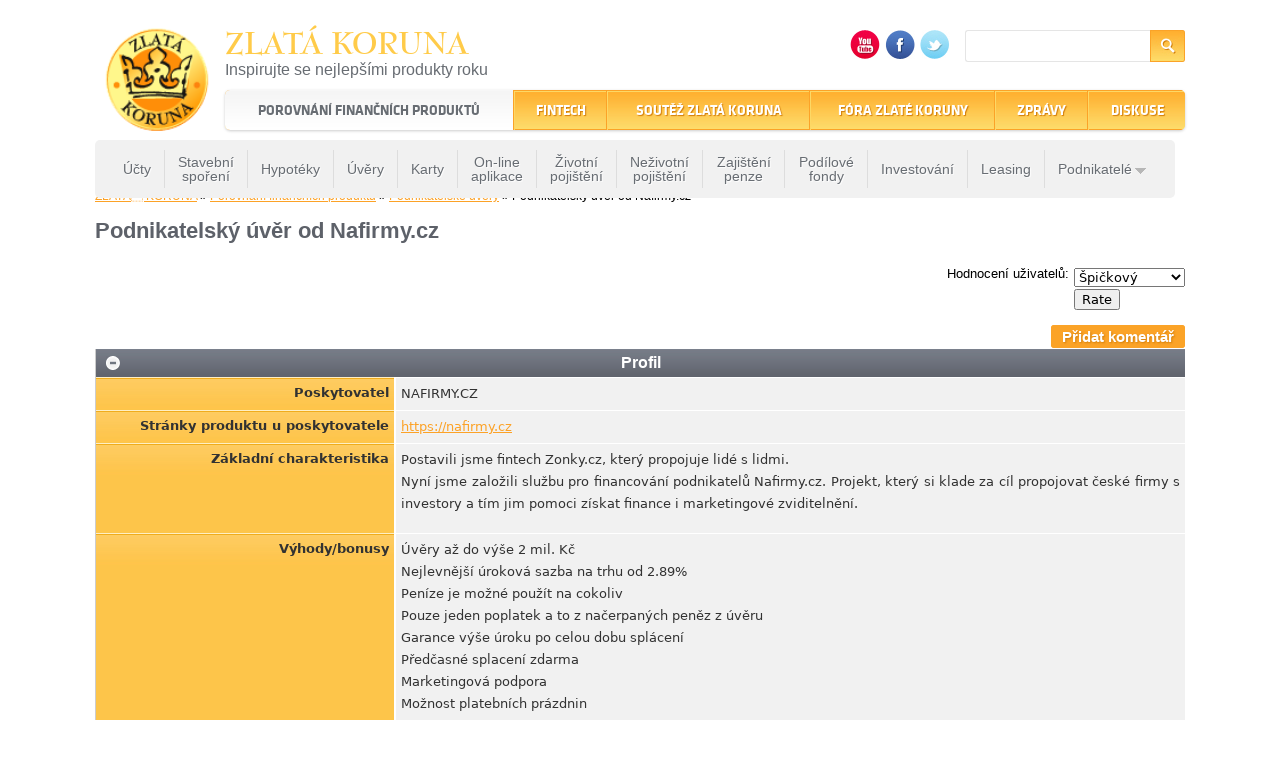

--- FILE ---
content_type: text/html; charset=utf-8
request_url: https://www.zlatakoruna.info/financni-produkty/podnikatelske-uvery/podnikatelsky-uver-od-nafirmycz-nafirmycz
body_size: 11915
content:
<!DOCTYPE html PUBLIC "-//W3C//DTD XHTML 1.0 Strict//EN" "http://www.w3.org/TR/xhtml1/DTD/xhtml1-strict.dtd">
<html xmlns="http://www.w3.org/1999/xhtml" xml:lang="cs" lang="cs" dir="ltr" xmlns:fb="http://ogp.me/ns/fb#">

<head>
<meta http-equiv="Content-Type" content="text/html; charset=utf-8" />
  <title>Podnikatelský úvěr od Nafirmy.cz | Zlatá Koruna</title>
  <meta http-equiv="Content-Type" content="text/html; charset=utf-8" />
<link rel="shortcut icon" href="/sites/default/files/zlatakoruna_favicon.ico" type="image/x-icon" />
<meta name="keywords" content="Soutěž Zlatá Koruna,srovnávač finančních produktů" />
<meta name="author" content="Zlatá Koruna" />
<meta name="description" content="Od roku 2003 soustřeďujeme nabídku finančních produktů od poskytovatelů finančních služeb v ČR a pomocí srovnávače pomáháme zvolit nejlepší finanční produkt." />
<meta name="robots" content="index, follow" />
  <link type="text/css" rel="stylesheet" media="all" href="/sites/default/files/css/css_a85799fe53f5090c815d19c9f40460cf.css" />
<!--[if IE]>
<link type="text/css" rel="stylesheet" media="all" href="/sites/all/themes/zlatakoruna/css/ie.css?e" />
<![endif]-->
<!--[if lte IE 6]>
<link type="text/css" rel="stylesheet" media="all" href="/sites/all/themes/zlatakoruna/css/ie6.css?e" />
<![endif]-->
<!--[if lte IE 7]>
<link type="text/css" rel="stylesheet" media="all" href="/sites/all/themes/zlatakoruna/css/ie7.css?e" />
<![endif]-->
  <script type="text/javascript" src="/sites/all/modules/jquery_update/replace/jquery.min.js?e"></script>
<script type="text/javascript" src="/misc/drupal.js?e"></script>
<script type="text/javascript" src="/sites/all/modules/wysiwyg/wysiwyg.init.js?e"></script>
<script type="text/javascript" src="/sites/default/files/languages/cs_68261e091af2c2d79f28bbdf66cc8e30.js?e"></script>
<script type="text/javascript" src="/sites/all/modules/ad_flash/scripts/AC_RunActiveContent.js?e"></script>
<script type="text/javascript" src="/sites/all/modules/fivestar/js/fivestar.js?e"></script>
<script type="text/javascript" src="/sites/all/modules/google_analytics/googleanalytics.js?e"></script>
<script type="text/javascript" src="/sites/all/modules/lightbox2/js/lightbox.js?e"></script>
<script type="text/javascript" src="/sites/all/libraries/superfish/jquery.hoverIntent.minified.js?e"></script>
<script type="text/javascript" src="/sites/all/libraries/superfish/jquery.bgiframe.min.js?e"></script>
<script type="text/javascript" src="/sites/all/libraries/superfish/superfish.js?e"></script>
<script type="text/javascript" src="/sites/all/libraries/superfish/supersubs.js?e"></script>
<script type="text/javascript" src="/sites/all/libraries/superfish/supposition.js?e"></script>
<script type="text/javascript" src="/sites/all/libraries/superfish/sftouchscreen.js?e"></script>
<script type="text/javascript" src="/sites/all/modules/views_slideshow/js/jquery.cycle.all.min.js?e"></script>
<script type="text/javascript" src="/sites/all/modules/views_slideshow/contrib/views_slideshow_jcarouselthumbs/jcarousel/lib/jquery.jcarousel.js?e"></script>
<script type="text/javascript" src="/sites/all/modules/views_slideshow/contrib/views_slideshow_jcarouselthumbs/views_slideshow.js?e"></script>
<script type="text/javascript" src="/sites/all/modules/views_slideshow/contrib/views_slideshow_singleframe/views_slideshow.js?e"></script>
<script type="text/javascript" src="/sites/all/libraries/jquery.ui/ui/minified/ui.core.min.js?e"></script>
<script type="text/javascript" src="/sites/all/libraries/jquery.ui/ui/minified/ui.dialog.min.js?e"></script>
<script type="text/javascript" src="/sites/all/libraries/jquery.ui/ui/minified/ui.draggable.min.js?e"></script>
<script type="text/javascript" src="/sites/all/modules/modalframe/js/parent.js?e"></script>
<script type="text/javascript" src="/sites/all/modules/ctools/js/ajax-responder.js?e"></script>
<script type="text/javascript" src="/sites/all/modules/ctools/js/modal.js?e"></script>
<script type="text/javascript" src="/modules/comment/comment.js?e"></script>
<script type="text/javascript" src="/sites/all/modules/comment_notify/comment_notify.js?e"></script>
<script type="text/javascript" src="/misc/textarea.js?e"></script>
<script type="text/javascript" src="/sites/all/libraries/ckeditor/ckeditor.js?e"></script>
<script type="text/javascript" src="/sites/all/modules/wysiwyg/editors/js/ckeditor-3.0.js?e"></script>
<script type="text/javascript" src="/sites/all/modules/wysiwyg/editors/js/none.js?e"></script>
<script type="text/javascript" src="/sites/all/modules/views/js/base.js?e"></script>
<script type="text/javascript" src="/sites/all/modules/views/js/dependent.js?e"></script>
<script type="text/javascript" src="/sites/all/themes/zlatakoruna/js/views.ticker.fade.js?e"></script>
<script type="text/javascript" src="/sites/all/modules/jquery_update/replace/jquery.form.js?e"></script>
<script type="text/javascript" src="/sites/all/themes/zlatakoruna/js/script.js?e"></script>
<script type="text/javascript" src="/sites/all/themes/zlatakoruna/js/css_browser_selector.js?e"></script>
<script type="text/javascript">
<!--//--><![CDATA[//><!--
jQuery.extend(Drupal.settings, { "basePath": "/", "fivestar": { "titleUser": "Váš hlas: ", "titleAverage": "Průměr: ", "feedbackSavingVote": "Hlas se ukládá...", "feedbackVoteSaved": "Vaše hodnocení je uloženo.", "feedbackDeletingVote": "Deleting your vote...", "feedbackVoteDeleted": "Your vote has been deleted." }, "googleanalytics": { "trackOutgoing": 1, "trackMailto": 1, "trackDownload": 1, "trackDownloadExtensions": "7z|aac|arc|arj|asf|asx|avi|bin|csv|doc|exe|flv|gif|gz|gzip|hqx|jar|jpe?g|js|mp(2|3|4|e?g)|mov(ie)?|msi|msp|pdf|phps|png|ppt|qtm?|ra(m|r)?|sea|sit|tar|tgz|torrent|txt|wav|wma|wmv|wpd|xls|xml|z|zip|php" }, "lightbox2": { "rtl": "0", "file_path": "/(\\w\\w/)sites/default/files", "default_image": "/sites/all/modules/lightbox2/images/brokenimage.jpg", "border_size": 10, "font_color": "000", "box_color": "fff", "top_position": "", "overlay_opacity": "0.8", "overlay_color": "000", "disable_close_click": true, "resize_sequence": 0, "resize_speed": 400, "fade_in_speed": 400, "slide_down_speed": 600, "use_alt_layout": false, "disable_resize": false, "disable_zoom": false, "force_show_nav": false, "show_caption": true, "loop_items": false, "node_link_text": "View Image Details", "node_link_target": false, "image_count": "Image !current of !total", "video_count": "Video !current of !total", "page_count": "Page !current of !total", "lite_press_x_close": "press \x3ca href=\"#\" onclick=\"hideLightbox(); return FALSE;\"\x3e\x3ckbd\x3ex\x3c/kbd\x3e\x3c/a\x3e to close", "download_link_text": "", "enable_login": false, "enable_contact": false, "keys_close": "c x 27", "keys_previous": "p 37", "keys_next": "n 39", "keys_zoom": "z", "keys_play_pause": "32", "display_image_size": "original", "image_node_sizes": "()", "trigger_lightbox_classes": "", "trigger_lightbox_group_classes": "", "trigger_slideshow_classes": "", "trigger_lightframe_classes": "", "trigger_lightframe_group_classes": "", "custom_class_handler": 0, "custom_trigger_classes": "", "disable_for_gallery_lists": true, "disable_for_acidfree_gallery_lists": true, "enable_acidfree_videos": true, "slideshow_interval": 5000, "slideshow_automatic_start": true, "slideshow_automatic_exit": true, "show_play_pause": true, "pause_on_next_click": false, "pause_on_previous_click": true, "loop_slides": false, "iframe_width": 600, "iframe_height": 400, "iframe_border": 1, "enable_video": false }, "CToolsModal": { "loadingText": "Prosíme, čekejte ...", "closeText": "Close Window", "closeImage": "\x3cimg src=\"/sites/all/modules/ctools/images/icon-close-window.png\" alt=\"Close window\" title=\"Close window\" width=\"16\" height=\"16\" /\x3e", "throbber": "\x3cimg src=\"/sites/all/modules/ctools/images/throbber.gif\" alt=\"Prosíme, čekejte ...\" title=\"Loading\" width=\"32\" height=\"32\" /\x3e" }, "porovnavac-modal-style": { "modalSize": { "type": "fixed", "width": 640, "height": "auto" } }, "wysiwyg": { "configs": { "ckeditor": { "global": { "editorBasePath": "/sites/all/libraries/ckeditor", "execMode": "" }, "format1": { "baseHref": "https://www.zlatakoruna.info/", "width": 560, "resize_minWidth": 450, "height": 150, "theme": "default", "skin": "kama", "entities_latin": false, "entities_greek": false, "format_tags": "p;address;pre;h2;h3;h4;h5;h6;div", "apply_source_formatting": 0, "contentsCss": [ "/sites/all/themes/zlatakoruna/css/html-reset.css", "/sites/all/themes/zlatakoruna/css/wireframes.css", "/sites/all/themes/zlatakoruna/css/layout-fixed.css", "/sites/all/themes/zlatakoruna/css/page-backgrounds.css", "/sites/all/themes/zlatakoruna/css/tabs.css", "/sites/all/themes/zlatakoruna/css/messages.css", "/sites/all/themes/zlatakoruna/css/pages.css", "/sites/all/themes/zlatakoruna/css/block-editing.css", "/sites/all/themes/zlatakoruna/css/blocks.css", "/sites/all/themes/zlatakoruna/css/navigation.css", "/sites/all/themes/zlatakoruna/css/views-styles.css", "/sites/all/themes/zlatakoruna/css/forms.css", "/sites/all/themes/zlatakoruna/styles.css" ], "language": "en", "resize_enabled": false, "toolbarLocation": "top", "toolbar": [ [ "Bold", "Undo", "Redo", "Link", "Unlink" ] ] } } }, "plugins": [  ], "disable": "Disable rich-text", "enable": "Enable rich-text" } });
//--><!]]>
</script>
<script type="text/javascript">
<!--//--><![CDATA[//><!--
$(document).ready(function() { $("#edit-zk-check").val("zlatakoruna"); });
//--><!]]>
</script>
<script type="text/javascript">
<!--//--><![CDATA[//><!--
jQuery(function(){
jQuery('#superfish-1').supersubs({minWidth: 12, maxWidth: 27, extraWidth: 1}).superfish({
pathClass: 'active-trail',
animation: {opacity:'show',height:'show'},
speed: 'fast',
autoArrows: false,
dropShadows: false});
});
//--><!]]>
</script>
<script type="text/javascript">
<!--//--><![CDATA[//><!--
(function($) { if ($("#slogans")) { Drupal.behaviors.newsTickerFade1 = function (context) { $("#slogans").newsTickerFade(4000);}; }})(jQuery);
//--><!]]>
</script>
</head>
<body class="not-front not-logged-in node-type-product-puv no-sidebars page-financni-produkty-podnikatelske-uvery-podnikatelsky-uver-od-nafirmycz-nafirmycz section-financni-produkty jquerymenu-collapsed">

      <div id="skip-link"><a href="#main-menu">Jump to Navigation</a></div>
  
  <div id="page-wrapper">
        <div id="page">
            
    <div id="header"><div class="section clearfix">
              <h1 id="logo"><a href="/" title="Zlatá Koruna" rel="home" id="logo_link"><img src="/sites/default/files/zlatakoruna_logo.png" alt="Úvod" width="115" height="108" /></a></h1>
            <div id="header-left">  
                  <div id="name-and-slogan">
                            <div id="site-name">
                  <h1><a href="/" title="Úvod" rel="home"><span>Zlatá Koruna</span></a></h1>
                </div>
                          
                          <div id="site-slogan"><ul id="slogans"><li>Inspirujte se nejlepšími produkty roku</li><li>22 let tradice a kvality na finančním trhu</li></ul></div>
                      </div> <!-- /#name-and-slogan -->
              </div>
      <div id="header-right">  
        <div class="region region-header">
    <div id="block-views--exp-search-default" class="block block-views region-odd even region-count-1 count-4">
  
  <div class="content">
    <div class="inner">
      <form action="/vyhledavani"  accept-charset="UTF-8" method="get" id="views-exposed-form-search-default">
<div><div class="views-exposed-form">
  <div class="views-exposed-widgets clear-block">
          <div class="views-exposed-widget views-widget-filter-keys">
                  <label for="edit-keys">
            Hledaný termín          </label>
                        <div class="views-widget">
          <div class="form-item" id="edit-keys-wrapper">
 <input type="text" maxlength="1024" name="keys" id="edit-keys" size="15" value="" title="Zadejte hledaný termín." class="form-text" />
</div>
        </div>
      </div>
        <div class="views-exposed-widget views-submit-button">
      <input type="submit" id="edit-submit-search" value="Hledat"  class="form-submit" />
    </div>
  </div>
</div>

</div></form>
    </div>
  </div>

        </div> <!-- /.block -->
  <div id="block-zk_custom-6" class="block block-zk_custom region-even odd region-count-2 count-5">
  
  <div class="content">
    <div class="inner">
      <div class="item-list"><ul><li class="first"><a href="http://www.youtube.com/zlatakoruna" title="YouTube" target="_blank"><img src="/sites/all/modules/_custom/zk_custom/icons/youtube.png" alt="YouTube" /></a></li>
<li><a href="http://www.facebook.com/pages/Zlat%C3%A1-koruna/83501021373" title="Facebook" target="_blank"><img src="/sites/all/modules/_custom/zk_custom/icons/fb.png" alt="Facebook" /></a></li>
<li class="last"><a href="http://www.twitter.com/zlatakoruna" title="Twitter" target="_blank"><img src="/sites/all/modules/_custom/zk_custom/icons/twitter.png" alt="Twitter" /></a></li>
</ul></div>    </div>
  </div>

        </div> <!-- /.block -->
</div> <!-- /.region -->
      </div>
      
              <div id="navigation"><div class="section clearfix">
          <div class="region region-navigation">
    <div id="block-superfish-1" class="block block-superfish region-odd odd region-count-1 count-1">
  
  <div class="content">
    <div class="inner">
      <ul id="superfish-1" class="sf-menu primary-links sf-navbar sf-style-default sf-total-items-6 sf-parent-items-5 sf-single-items-1"><li id="menu-433-1" class="active-trail first odd sf-item-1 sf-depth-1 sf-total-children-13 sf-parent-children-1 sf-single-children-12 menuparent"><a href="/financni-produkty" title="" class="sf-depth-1 menuparent"><span>Porovnání finančních produktů</span></a><ul class="ul-wrap"><ul><li id="menu-8257-1" class="first odd sf-item-1 sf-depth-2 sf-no-children"><a href="/financni-produkty/ucty" title="" class="sf-depth-2"><span>Účty</span></a></li><li id="menu-8267-1" class="middle even sf-item-2 sf-depth-2 sf-no-children"><a href="/financni-produkty/stavebni-sporeni" title="" class="sf-depth-2"><span>Stavební spoření</span></a></li><li id="menu-674-1" class="middle odd sf-item-3 sf-depth-2 sf-no-children"><a href="/financni-produkty/hypoteky" title="" class="sf-depth-2"><span>Hypotéky</span></a></li><li id="menu-8268-1" class="middle even sf-item-4 sf-depth-2 sf-no-children"><a href="/financni-produkty/bankovni-uvery" title="" class="sf-depth-2"><span>Úvěry</span></a></li><li id="menu-8255-1" class="middle odd sf-item-5 sf-depth-2 sf-no-children"><a href="/financni-produkty/karty" title="" class="sf-depth-2"><span>Karty</span></a></li><li id="menu-55969-1" class="middle even sf-item-6 sf-depth-2 sf-no-children"><a href="/financni-produkty/on-line-aplikace" title="" class="sf-depth-2"><span>On-line aplikace</span></a></li><li id="menu-673-1" class="middle odd sf-item-7 sf-depth-2 sf-no-children"><a href="/financni-produkty/zivotni-pojisteni" title="" class="sf-depth-2"><span>Životní pojištění</span></a></li><li id="menu-8256-1" class="middle even sf-item-8 sf-depth-2 sf-no-children"><a href="/financni-produkty/nezivotni-pojisteni" title="" class="sf-depth-2"><span>Neživotní pojištění</span></a></li><li id="menu-8262-1" class="middle odd sf-item-9 sf-depth-2 sf-no-children"><a href="/financni-produkty/zajisteni-penze" title="" class="sf-depth-2"><span>Zajištění penze</span></a></li><li id="menu-8263-1" class="middle even sf-item-10 sf-depth-2 sf-no-children"><a href="/financni-produkty/podilove-fondy" title="" class="sf-depth-2"><span>Podílové fondy</span></a></li><li id="menu-27552-1" class="middle odd sf-item-11 sf-depth-2 sf-no-children"><a href="/financni-produkty/investovani" title="" class="sf-depth-2"><span>Investování</span></a></li><li id="menu-8260-1" class="middle even sf-item-12 sf-depth-2 sf-no-children"><a href="/financni-produkty/leasing-0" title="" class="sf-depth-2"><span>Leasing</span></a></li><li id="menu-31048-1" class="last odd sf-item-13 sf-depth-2 sf-total-children-3 sf-parent-children-0 sf-single-children-3 menuparent"><a href="/financni-produkty/podnikatele" title="" class="sf-depth-2 menuparent"><span>Podnikatelé</span></a><ul class="ul-wrap"><ul><li id="menu-8264-1" class="first odd sf-item-1 sf-depth-3 sf-no-children"><a href="/financni-produkty/podnikatelske-ucty" title="" class="sf-depth-3"><span>Podnikatelské účty</span></a></li><li id="menu-8265-1" class="middle even sf-item-2 sf-depth-3 sf-no-children"><a href="/financni-produkty/podnikatelske-uvery" title="" class="sf-depth-3"><span>Podnikatelské úvěry</span></a></li><li id="menu-8266-1" class="last odd sf-item-3 sf-depth-3 sf-no-children"><a href="/financni-produkty/pojisteni-pro-podnikatele" title="" class="sf-depth-3"><span>Pojištění pro podnikatele</span></a></li></ul></ul></li></ul></ul></li><li id="menu-74478-1" class="middle even sf-item-2 sf-depth-1 sf-no-children"><a href="/financni-produkty/fintech" title="" class="sf-depth-1"><span>Fintech</span></a></li><li id="menu-13400-1" class="middle odd sf-item-3 sf-depth-1 sf-total-children-17 sf-parent-children-0 sf-single-children-17 menuparent"><a href="/soutez" title="" class="sf-depth-1 menuparent"><span>Soutěž Zlatá koruna</span></a><ul class="ul-wrap"><ul><li id="menu-86963-1" class="first odd sf-item-1 sf-depth-2 sf-no-children"><a href="http://www.zlatakoruna.info/soutez/2025" title="" class="sf-depth-2"><span>2025</span></a></li><li id="menu-85974-1" class="middle even sf-item-2 sf-depth-2 sf-no-children"><a href="http://www.zlatakoruna.info/soutez/2024" title="" class="sf-depth-2"><span>2024</span></a></li><li id="menu-85969-1" class="middle odd sf-item-3 sf-depth-2 sf-no-children"><a href="http://www.zlatakoruna.info/soutez/2023" title="" class="sf-depth-2"><span>2023</span></a></li><li id="menu-84294-1" class="middle even sf-item-4 sf-depth-2 sf-no-children"><a href="/soutez/2022" title="" class="sf-depth-2"><span>2022</span></a></li><li id="menu-77227-1" class="middle odd sf-item-5 sf-depth-2 sf-no-children"><a href="/soutez/2021" title="" class="sf-depth-2"><span>2021</span></a></li><li id="menu-76104-1" class="middle even sf-item-6 sf-depth-2 sf-no-children"><a href="http://www.zlatakoruna.info/soutez/2020" title="Zlatá koruna 2020" class="sf-depth-2"><span>2020</span></a></li><li id="menu-74492-1" class="middle odd sf-item-7 sf-depth-2 sf-no-children"><a href="/soutez/2019" title="Zlatá koruna 2019" class="sf-depth-2"><span>2019</span></a></li><li id="menu-72329-1" class="middle even sf-item-8 sf-depth-2 sf-no-children"><a href="/soutez/2018" title="Zlatá Koruna 2018" class="sf-depth-2"><span>2018</span></a></li><li id="menu-71129-1" class="middle odd sf-item-9 sf-depth-2 sf-no-children"><a href="/soutez/2017" title="Zlatá koruna 2017" class="sf-depth-2"><span>2017</span></a></li><li id="menu-59399-1" class="middle even sf-item-10 sf-depth-2 sf-no-children"><a href="/soutez/2016" title="Zlatá koruna 2016" class="sf-depth-2"><span>2016</span></a></li><li id="menu-56491-1" class="middle odd sf-item-11 sf-depth-2 sf-no-children"><a href="/soutez/2015" title="Zlatá koruna 2015" class="sf-depth-2"><span>2015</span></a></li><li id="menu-54797-1" class="middle even sf-item-12 sf-depth-2 sf-no-children"><a href="/soutez/2014" title="Zlatá koruna 2014" class="sf-depth-2"><span>2014</span></a></li><li id="menu-47682-1" class="middle odd sf-item-13 sf-depth-2 sf-no-children"><a href="/soutez/2013" title="Zlatá koruna 2013" class="sf-depth-2"><span>2013</span></a></li><li id="menu-15024-1" class="middle even sf-item-14 sf-depth-2 sf-no-children"><a href="/soutez/2012" title="Zlatá koruna 2012" class="sf-depth-2"><span>2012</span></a></li><li id="menu-15025-1" class="middle odd sf-item-15 sf-depth-2 sf-no-children"><a href="/soutez/2011" title="Zlatá koruna 2011" class="sf-depth-2"><span>2011</span></a></li><li id="menu-14151-1" class="middle even sf-item-16 sf-depth-2 sf-no-children"><a href="/soutez/2010" title="Zlatá koruna 2010" class="sf-depth-2"><span>2010</span></a></li><li id="menu-15027-1" class="last odd sf-item-17 sf-depth-2 sf-no-children"><a href="/soutez/2009" title="Zlatá koruna 2009" class="sf-depth-2"><span>2009</span></a></li></ul></ul></li><li id="menu-10020-1" class="middle even sf-item-4 sf-depth-1 sf-total-children-10 sf-parent-children-0 sf-single-children-10 menuparent"><a href="/forum" title="" class="sf-depth-1 menuparent"><span>Fóra Zlaté koruny</span></a><ul class="ul-wrap"><ul><li id="menu-74491-1" class="first odd sf-item-1 sf-depth-2 sf-no-children"><a href="/forum/forum-zlate-koruny-bydleni" title="Fórum Zlaté koruny Bydlení" class="sf-depth-2"><span>Bydlení</span></a></li><li id="menu-59303-1" class="middle even sf-item-2 sf-depth-2 sf-no-children"><a href="/forum/forum-zlate-koruny-vize-bankovnictvi" title="Fórum Zlaté koruny - Vize bankovnictví" class="sf-depth-2"><span>Vize bankovnictví</span></a></li><li id="menu-56466-1" class="middle odd sf-item-3 sf-depth-2 sf-no-children"><a href="/forum/forum-zlate-koruny-konkurenceschopnost" title="Fórum Zlaté koruny -  Konkurenceschopnost" class="sf-depth-2"><span>Konkurenceschopnost</span></a></li><li id="menu-54630-1" class="middle even sf-item-4 sf-depth-2 sf-no-children"><a href="/forum/forum-zlate-koruny-ekonomika-versus-politika-aneb-volby-2013" title="Fórum Zlaté koruny - EKONOMIKA VERSUS POLITIKA" class="sf-depth-2"><span>Ekonomika versus politika</span></a></li><li id="menu-35445-1" class="middle odd sf-item-5 sf-depth-2 sf-no-children"><a href="/forum/xiv-forum-zlate-koruny-prezident-pro-cestu-z-krize" title="XIV. Fórum Zlaté koruny - Prezident pro cestu z krize" class="sf-depth-2"><span>Prezidentské fórum</span></a></li><li id="menu-31111-1" class="middle even sf-item-6 sf-depth-2 sf-no-children"><a href="/forum/xiii-forum-zlate-koruny-duchodova-reforma" title="XIII. Fórum Zlaté koruny" class="sf-depth-2"><span>Důchodová reforma</span></a></li><li id="menu-15255-1" class="middle odd sf-item-7 sf-depth-2 sf-no-children"><a href="/forum/xii-forum-zlate-koruny-distribuce-financnich-produktu" title="XII. Fórum Zlaté koruny" class="sf-depth-2"><span>Distribuce finančních produktů</span></a></li><li id="menu-15253-1" class="middle even sf-item-8 sf-depth-2 sf-no-children"><a href="/forum/xi-forum-zlate-koruny-z-dluhove-pasti-do-propasti" title="XI. Fórum Zlaté koruny" class="sf-depth-2"><span>Z dluhové pasti do propasti?</span></a></li><li id="menu-15254-1" class="middle odd sf-item-9 sf-depth-2 sf-no-children"><a href="/forum/x-forum-zlate-koruny-korupce" title="X. Fórum Zlaté koruny" class="sf-depth-2"><span>Korupce</span></a></li><li id="menu-81756-1" class="last even sf-item-10 sf-depth-2 sf-no-children"><a href="/forum/forum-zlate-koruny-finovace" title="Fórum Zlaté koruny FINOVACE" class="sf-depth-2"><span>FINOVACE</span></a></li></ul></ul></li><li id="menu-12175-1" class="middle odd sf-item-5 sf-depth-1 sf-total-children-11 sf-parent-children-1 sf-single-children-10 menuparent"><a href="/zpravy" class="sf-depth-1 menuparent"><span>Zprávy</span></a><ul class="ul-wrap"><ul><li id="menu-31475-1" class="first odd sf-item-1 sf-depth-2 sf-no-children"><a href="/zpravy?tid=2" title="" class="sf-depth-2"><span>Hypotéky</span></a></li><li id="menu-31476-1" class="middle even sf-item-2 sf-depth-2 sf-no-children"><a href="/zpravy?tid=3" title="" class="sf-depth-2"><span>Karty</span></a></li><li id="menu-31478-1" class="middle odd sf-item-3 sf-depth-2 sf-no-children"><a href="/zpravy?tid=1" title="" class="sf-depth-2"><span>Životní pojištění</span></a></li><li id="menu-31477-1" class="middle even sf-item-4 sf-depth-2 sf-no-children"><a href="/zpravy?tid=5" title="" class="sf-depth-2"><span>Účty</span></a></li><li id="menu-31479-1" class="middle odd sf-item-5 sf-depth-2 sf-no-children"><a href="/zpravy?tid=37" title="" class="sf-depth-2"><span>Penzijní spoření</span></a></li><li id="menu-31482-1" class="middle even sf-item-6 sf-depth-2 sf-no-children"><a href="/zpravy?tid=38" title="" class="sf-depth-2"><span>Podílové fondy</span></a></li><li id="menu-31483-1" class="middle odd sf-item-7 sf-depth-2 sf-no-children"><a href="/zpravy?tid=42" title="" class="sf-depth-2"><span>Stavební spoření</span></a></li><li id="menu-37374-1" class="middle even sf-item-8 sf-depth-2 sf-no-children"><a href="/zpravy?tid=4" title="" class="sf-depth-2"><span>Neživotní pojištění</span></a></li><li id="menu-37375-1" class="middle odd sf-item-9 sf-depth-2 sf-no-children"><a href="/zpravy?tid=43" title="" class="sf-depth-2"><span>Bankovní úvěry</span></a></li><li id="menu-54373-1" class="middle even sf-item-10 sf-depth-2 sf-no-children"><a href="/zpravy?tid=123" title="" class="sf-depth-2"><span>Obchodování s CP</span></a></li><li id="menu-37376-1" class="last odd sf-item-11 sf-depth-2 sf-total-children-4 sf-parent-children-0 sf-single-children-4 menuparent"><a href="/zpravy" title="" class="sf-depth-2 menuparent"><span>další</span></a><ul class="ul-wrap"><ul><li id="menu-31480-1" class="first odd sf-item-1 sf-depth-3 sf-no-children"><a href="/zpravy?tid=34" title="" class="sf-depth-3"><span>E-bankovnictví</span></a></li><li id="menu-31481-1" class="middle even sf-item-2 sf-depth-3 sf-no-children"><a href="/zpravy?tid=35" title="" class="sf-depth-3"><span>Leasing</span></a></li><li id="menu-54588-1" class="middle odd sf-item-3 sf-depth-3 sf-no-children"><a href="/zpravy?tid=130" title="" class="sf-depth-3"><span>Podnikatelé</span></a></li><li id="menu-79711-1" class="last even sf-item-4 sf-depth-3 sf-no-children"><a href="/zpravy?tid=207" title="" class="sf-depth-3"><span>Nebankovní úvěry</span></a></li></ul></ul></li></ul></ul></li><li id="menu-14485-1" class="last even sf-item-6 sf-depth-1 sf-total-children-10 sf-parent-children-1 sf-single-children-9 menuparent"><a href="/diskuse" title="Diskusní fórum Zlaté koruny o finančních produktech" class="sf-depth-1 menuparent"><span>Diskuse</span></a><ul class="ul-wrap"><ul><li id="menu-31486-1" class="first odd sf-item-1 sf-depth-2 sf-no-children"><a href="/diskuse/ucty" title="" class="sf-depth-2"><span>Účty</span></a></li><li id="menu-31485-1" class="middle even sf-item-2 sf-depth-2 sf-no-children"><a href="/diskuse/zivotni-pojisteni" title="" class="sf-depth-2"><span>Životní pojištění</span></a></li><li id="menu-31484-1" class="middle odd sf-item-3 sf-depth-2 sf-no-children"><a href="/diskuse/penzijni-sporeni" title="" class="sf-depth-2"><span>Penzijní spoření</span></a></li><li id="menu-37388-1" class="middle even sf-item-4 sf-depth-2 sf-no-children"><a href="/diskuse/karty" title="" class="sf-depth-2"><span>Karty</span></a></li><li id="menu-31488-1" class="middle odd sf-item-5 sf-depth-2 sf-no-children"><a href="/diskuse/bankovni-uvery" title="" class="sf-depth-2"><span>Bankovní úvěry</span></a></li><li id="menu-31487-1" class="middle even sf-item-6 sf-depth-2 sf-no-children"><a href="/diskuse/nezivotni-pojisteni" title="" class="sf-depth-2"><span>Neživotní pojištění</span></a></li><li id="menu-31493-1" class="middle odd sf-item-7 sf-depth-2 sf-no-children"><a href="/diskuse/hypoteky" title="" class="sf-depth-2"><span>Hypotéky</span></a></li><li id="menu-31492-1" class="middle even sf-item-8 sf-depth-2 sf-no-children"><a href="/diskuse/podilove-fondy" title="" class="sf-depth-2"><span>Podílové fondy</span></a></li><li id="menu-31489-1" class="middle odd sf-item-9 sf-depth-2 sf-no-children"><a href="/diskuse/stavebni-sporeni" title="" class="sf-depth-2"><span>Stavební spoření</span></a></li><li id="menu-37381-1" class="last even sf-item-10 sf-depth-2 sf-total-children-7 sf-parent-children-0 sf-single-children-7 menuparent"><a href="/diskuse" title="" class="sf-depth-2 menuparent"><span>další</span></a><ul class="ul-wrap"><ul><li id="menu-37382-1" class="first odd sf-item-1 sf-depth-3 sf-no-children"><a href="/diskuse/e-bankovnictvi" title="" class="sf-depth-3"><span>E-bankovnictví</span></a></li><li id="menu-37383-1" class="middle even sf-item-2 sf-depth-3 sf-no-children"><a href="/diskuse/leasing" title="" class="sf-depth-3"><span>Leasing</span></a></li><li id="menu-37384-1" class="middle odd sf-item-3 sf-depth-3 sf-no-children"><a href="/diskuse/leasing-pro-podnikatele" title="" class="sf-depth-3"><span>Leasing pro podnikatele</span></a></li><li id="menu-37385-1" class="middle even sf-item-4 sf-depth-3 sf-no-children"><a href="/diskuse/podnikatelske-ucty" title="" class="sf-depth-3"><span>Podnikatelské účty</span></a></li><li id="menu-37386-1" class="middle odd sf-item-5 sf-depth-3 sf-no-children"><a href="/diskuse/podnikatelske-uvery" title="" class="sf-depth-3"><span>Podnikatelské úvěry</span></a></li><li id="menu-37387-1" class="middle even sf-item-6 sf-depth-3 sf-no-children"><a href="/diskuse/pojisteni-pro-podnikatele" title="" class="sf-depth-3"><span>Pojištění pro podnikatele</span></a></li><li id="menu-79712-1" class="last odd sf-item-7 sf-depth-3 sf-no-children"><a href="/diskuse/nebankovni-uvery" title="" class="sf-depth-3"><span>Nebankovní úvěry</span></a></li></ul></ul></li></ul></ul></li></ul>    </div>
  </div>

        </div> <!-- /.block -->
</div> <!-- /.region -->
        </div></div> <!-- /.section, /#navigation -->
      
    </div></div> <!-- /.section, /#header -->
                  <div class="breadcrumb"><a href="/" title="Zlatá Koruna">ZLATÁ KORUNA</a> &raquo; <a href="/financni-produkty" title="Finanční produkty">Porovnání finančních produktů</a> &raquo; <a href="/financni-produkty/podnikatelske-uvery" title="Podnikatelské úvěry">Podnikatelské úvěry</a> &raquo; Podnikatelský úvěr od Nafirmy.cz</div>          
              <div id="main-wrapper"><div id="main" class="clearfix with-navigation">      
      <div id="content" class="column"><div class="section">

        
        
                                  <h1 class="title">Podnikatelský úvěr od Nafirmy.cz</h1>
                                
        
        <div class="region region-content-top">
    </div> <!-- /.region -->

        <div id="content-area">
          <div id="node-36461" class="node node-type-product-puv node-full product-detail clearfix">
        <form action="/financni-produkty/podnikatelske-uvery/podnikatelsky-uver-od-nafirmycz-nafirmycz"  accept-charset="UTF-8" method="post" id="fivestar-form-node-36461" class="fivestar-widget">
<div><div class="fivestar-form-vote-36461 clear-block"><input type="hidden" name="content_type" id="edit-content-type" value="node"  />
<input type="hidden" name="content_id" id="edit-content-id" value="36461"  />
<div class="fivestar-form-item  fivestar-average-stars fivestar-labels-hover"><div class="form-item" id="edit-vote-wrapper">
 <input type="hidden" name="vote_count" id="edit-vote-count" value="5"  />
<input type="hidden" name="vote_average" id="edit-vote-average" value="96"  />
<input type="hidden" name="auto_submit_path" id="edit-auto-submit-path" value="/fivestar/vote/node/36461/vote"  class="fivestar-path" />
<select name="vote" class="form-select" id="edit-vote-1" ><option value="-">Select rating</option><option value="20">Neuspokojivý</option><option value="40">Přijatelný</option><option value="60">Dobrý</option><option value="80">Kvalitní</option><option value="100" selected="selected">Špičkový</option></select><input type="hidden" name="auto_submit_token" id="edit-auto-submit-token" value="a2ef1392142ad6fe3dad456f65f9734f"  class="fivestar-token" />

 <div class="description"><div class="fivestar-summary fivestar-feedback-enabled">&nbsp;</div></div>
</div>
</div><input type="hidden" name="destination" id="edit-destination" value="node/36461"  />
<input type="submit" name="op" id="edit-fivestar-submit" value="Rate"  class="form-submit fivestar-submit" />
<input type="hidden" name="form_build_id" id="form-6ec0b4026e37d855ef06a1ac430306b4" value="form-6ec0b4026e37d855ef06a1ac430306b4"  />
<input type="hidden" name="form_id" id="edit-fivestar-form-node-36461" value="fivestar_form_node_36461"  />
</div>
</div></form>
    <span class="fivestar-text-label">Hodnocení uživatelů: </span>
    <div class="link-comment">
    <a href="/financni-produkty/podnikatelske-uvery/podnikatelsky-uver-od-nafirmycz-nafirmycz#comments" class="button-final active">Přidat komentář</a>  
  </div>

  
  <a href="https://www.zlatakoruna.info/zk/vote/product?nid=36461" class="modalframe-example-child modalframe-example-size[800,600] fivestar-vote-link popups"></a>
  <a href="https://www.zlatakoruna.info/zk/notvote/product?nid=36461" class="modalframe-example-child modalframe-example-size[800,600] fivestar-notvote-link popups"></a>
  
  <div id="products-comparison">
  <table id="comparison" class="sticky-enabled">
    <tbody>
                  <tr class="group-title">
              <td colspan="2">
                <h2><a href="#" class="accordion-header expanded" rel="1">Profil</a></h2>
              </td>
            </tr>
                          <tr rel="1"><td class="field-name" valign="top">Poskytovatel</td><td class="field-value" valign="top">NAFIRMY.CZ</td></tr>
                                      <tr rel="1"><td class="field-name" valign="top">Stránky produktu u poskytovatele</td><td class="field-value" valign="top"><a href="https://nafirmy.cz" target="_blank">https://nafirmy.cz</a></td></tr>
                                               
                                   
                                   
                                        <tr rel="1">
                                                  <td class="field-name" valign="top">
                    Základní charakteristika              
                  </td>
                    <td class="field-value" valign="top">            
                      <p>Postavili jsme fintech Zonky.cz, který propojuje lidé s lidmi.<br />
Nyní jsme založili službu pro financování podnikatelů Nafirmy.cz. Projekt, který si klade za cíl propojovat české firmy s investory a tím jim pomoci získat finance i marketingové zviditelnění.</p>
                    </td>
                              </tr>
                       
                                        <tr rel="1">
                                                  <td class="field-name" valign="top">
                    Výhody/bonusy              
                  </td>
                    <td class="field-value" valign="top">            
                      <p>Úvěry až do výše 2 mil. Kč<br />
Nejlevnější úroková sazba na trhu od 2.89%<br />
Peníze je možné použít na cokoliv<br />
Pouze jeden poplatek a to z načerpaných peněz z úvěru<br />
Garance výše úroku po celou dobu splácení<br />
Předčasné splacení zdarma<br />
Marketingová podpora<br />
Možnost platebních prázdnin</p>
                    </td>
                              </tr>
                       
                                        <tr rel="1">
                                                  <td class="field-name" valign="top">
                    Konkurenční výhody              
                  </td>
                    <td class="field-value" valign="top">            
                      <p>Úvěry až do výše 2 mil. Kč<br />
Nejlevnější úroková sazba na trhu od 2.89%<br />
Peníze je možné použít na cokoliv<br />
Pouze jeden poplatek a to z načerpaných peněz z úvěru<br />
Garance výše úroku po celou dobu splácení<br />
Předčasné splacení zdarma<br />
Marketingová podpora<br />
Možnost platebních prázdnin</p>
                    </td>
                              </tr>
                       
                                   
                                        <tr rel="1">
                                                  <td class="field-name" valign="top">
                    Typ úvěru              
                  </td>
                    <td class="field-value" valign="top">            
                      <p>Investiční i provozní s anuitní splátkou</p>
                    </td>
                              </tr>
                       
                                        <tr rel="1">
                                                  <td class="field-name" valign="top">
                    Na co lze úvěr použít              
                  </td>
                    <td class="field-value" valign="top">            
                      <p>Nekontrolujeme využití úvěru.</p>
                    </td>
                              </tr>
                       
                                   
                                   
                        
                      <tr class="group-title">
              <td colspan="2">
                <h2><a href="#" class="accordion-header expanded" rel="2">Podmínky, parametry, limity</a></h2>
              </td>
            </tr>
                                                           
                                        <tr rel="2">
                                                  <td class="field-name" valign="top">
                    Požadavky na zajištění úvěru              
                  </td>
                    <td class="field-value" valign="top">            
                      <p>Zajištění formou směnky</p>
                    </td>
                              </tr>
                       
                                        <tr rel="2">
                                                  <td class="field-name" valign="top">
                    Požadované doklady              
                  </td>
                    <td class="field-value" valign="top">            
                      <p>Občanský průkaz<br />
Výpis z bankovního účtu za posledních 6 měsíců<br />
Výkaz zisků a ztrát za poslední 2 roky<br />
Rozvaha za poslední 2 roky</p>
                    </td>
                              </tr>
                       
                                        <tr rel="2">
                                                  <td class="field-name" valign="top">
                    Ručení              
                  </td>
                    <td class="field-value" valign="top">            
                      <p>směnka</p>
                    </td>
                              </tr>
                       
                                        <tr rel="2">
                                                  <td class="field-name" valign="top">
                    Forma splácení              
                  </td>
                    <td class="field-value" valign="top">            
                      <p>anuitní</p>
                    </td>
                              </tr>
                       
                                   
                                        <tr rel="2">
                                                  <td class="field-name" valign="top">
                    Doba vyřízení žádosti (dny)              
                  </td>
                    <td class="field-value" valign="top">            
                      2,00                    </td>
                              </tr>
                       
                                        <tr rel="2">
                                                  <td class="field-name" valign="top">
                    Doba vyřízení žádosti - Poznámka              
                  </td>
                    <td class="field-value" valign="top">            
                      <p>Doba se může lišit za předpokladu nedodání veškerých registračních dokumentů</p>
                    </td>
                              </tr>
                       
                                   
                                        <tr rel="2">
                                                  <td class="field-name" valign="top">
                    Možnost odkladu splátek jen u jistiny              
                  </td>
                    <td class="field-value" valign="top">            
                      <p>ano</p>
                    </td>
                              </tr>
                       
                                   
                                   
                                   
                                        <tr rel="2">
                                                  <td class="field-name" valign="top">
                    Minimální výše úvěru (Kč)              
                  </td>
                    <td class="field-value" valign="top">            
                      75.000,00                    </td>
                              </tr>
                       
                                   
                                        <tr rel="2">
                                                  <td class="field-name" valign="top">
                    Maximální výše úvěru (Kč)              
                  </td>
                    <td class="field-value" valign="top">            
                      2.000.000,00                    </td>
                              </tr>
                       
                                   
                                   
                                   
                                   
                                   
                                   
                                        <tr rel="2">
                                                  <td class="field-name" valign="top">
                    Minimální doba splatnosti (měsíce)              
                  </td>
                    <td class="field-value" valign="top">            
                      6,00                    </td>
                              </tr>
                       
                                   
                                        <tr rel="2">
                                                  <td class="field-name" valign="top">
                    Maximální doba splatnosti (měsíce)              
                  </td>
                    <td class="field-value" valign="top">            
                      60,00                    </td>
                              </tr>
                       
                                   
                                   
                                        <tr rel="2">
                                                  <td class="field-name" valign="top">
                    Úročení              
                  </td>
                    <td class="field-value" valign="top">            
                      <p>2,89% p.a. - 14,99% p.a.</p>
                    </td>
                              </tr>
                       
                                        <tr rel="2">
                                                  <td class="field-name" valign="top">
                    Minimální úroková sazba (%)              
                  </td>
                    <td class="field-value" valign="top">            
                      2,89                    </td>
                              </tr>
                       
                                   
                        
                      <tr class="group-title">
              <td colspan="2">
                <h2><a href="#" class="accordion-header expanded" rel="3">Poplatky</a></h2>
              </td>
            </tr>
                                                           
                                        <tr rel="3">
                                                  <td class="field-name" valign="top">
                    Poskytnutí úvěru - Poznámka              
                  </td>
                    <td class="field-value" valign="top">            
                      <p>Jediný poplatek - 3% z půjčené částky z vybraných finančních prostředků</p>
                    </td>
                              </tr>
                       
                                   
                                   
                                   
                                        <tr rel="3">
                                                  <td class="field-name" valign="top">
                    Minimální poplatek - Poznámka              
                  </td>
                    <td class="field-value" valign="top">            
                      <p>Jediný poplatek - 3% z půjčené částky z vybraných finančních prostředků</p>
                    </td>
                              </tr>
                       
                                   
                                        <tr rel="3">
                                                  <td class="field-name" valign="top">
                    Maximální poplatek - Poznámka              
                  </td>
                    <td class="field-value" valign="top">            
                      <p>Jediný poplatek - 3% z půjčené částky z vybraných finančních prostředků</p>
                    </td>
                              </tr>
                       
                                   
                                   
                                   
                                        <tr rel="3">
                                                  <td class="field-name" valign="top">
                    Předčasné splácení úvěru (sankce - pevná částka) - Poznámka              
                  </td>
                    <td class="field-value" valign="top">            
                      <p>bez sankce</p>
                    </td>
                              </tr>
                       
                                   
                                   
                        
                      <tr class="group-title">
              <td colspan="2">
                <h2><a href="#" class="accordion-header expanded" rel="4">Pojištění úvěru</a></h2>
              </td>
            </tr>
                                                           
                                   
                                   
                        
                      </tbody>
  </table>
  </div>
  
  </div> <!-- /.node -->
<div id="comments" class="comment_wrapper">
      <div class="comments-description">Vyměňte si vaše zkušenosti v oblasti finančních produktů.</div>    <h2>Diskuse</h2>
  
  <div class="box">

  <h2>Vložte svůj dotaz</h2>

  <div class="content"><form action="/comment/reply/36461"  accept-charset="UTF-8" method="post" id="comment-form">
<div><div class="form-item" id="edit-comment-wrapper">
 <textarea cols="60" rows="15" name="comment" id="edit-comment"  class="form-textarea required"></textarea>
</div>
<div class="wysiwyg wysiwyg-format-1 wysiwyg-editor-ckeditor wysiwyg-field-edit-comment wysiwyg-status-1 wysiwyg-toggle-0 wysiwyg-resizable-1"> </div><div class="form-item" id="edit-name-wrapper">
 <label for="edit-name">Vaše jméno: <span class="form-required" title="Toto pole je vyžadováno.">*</span></label>
 <input type="text" maxlength="60" name="name" id="edit-name" size="30" value="" class="form-text required" />
</div>
<div class="form-item" id="edit-mail-wrapper">
 <label for="edit-mail">E-mail: <span class="form-required" title="Toto pole je vyžadováno.">*</span></label>
 <input type="text" maxlength="64" name="mail" id="edit-mail" size="30" value="" class="form-text required" />
 <div class="description">Obsah tohoto pole je soukromý a nebude veřejně zobrazen.</div>
</div>
<input type="hidden" name="form_build_id" id="form-69c35af4fee1c4cc9937480cea74808f" value="form-69c35af4fee1c4cc9937480cea74808f"  />
<input type="hidden" name="form_id" id="edit-comment-form" value="comment_form"  />
<div class="hidden"><div class="form-item" id="edit-notify-wrapper">
 <label class="option" for="edit-notify"><input type="checkbox" name="notify" id="edit-notify" value="1"  checked="checked"  class="form-checkbox" /> Chci upozornit emailem na odpovědi na mé komentáře</label>
</div>
<input type="hidden" name="notify_type" id="edit-notify-type" value="2"  />
</div><div class="clear"></div><div class="form-item" id="edit-subscribe-wrapper">
 <label class="option" for="edit-subscribe"><input type="checkbox" name="subscribe" id="edit-subscribe" value="1"   class="form-checkbox" /> V souladu se zákonem 101/2000 Sb. a 480/2004 Sb., souhlasím se zařazením poskytnutých údajů do databáze, jejich zpracováním a s případným poskytnutím dalších aktuálních informací.</label>
</div>
<div class="hidden"><div class="form-item" id="edit-zk-check-wrapper">
 <input type="text" maxlength="1024" name="zk_check" id="edit-zk-check" size="60" value="" class="form-text" />
</div>
</div><div class="clear"></div><input type="submit" name="op" id="edit-submit" value="Odeslat"  class="form-submit" />

</div></form>
</div>
</div>
</div>
                            </div>

        
        <!---->

      </div><div class="bottom"></div></div> <!-- /.section, /#content -->

      
      
    </div></div></div> <!-- /#main, /#main-wrapper, /#page -->

          <div id="footer"><div class="section">
                
                
                
                  <div class="footer-bottom clearfix">
            <div class="region region-footer-bottom">
    <div id="block-block-4" class="block block-block region-odd odd region-count-1 count-7">
  
  <div class="content">
    <div class="inner">
      <p>&copy; 2003 - 2026 pdMEDIA s.r.o.</p>
    </div>
  </div>

        </div> <!-- /.block -->
  <div id="block-menu-menu-footer" class="block block-menu region-even even region-count-2 count-8">
  
  <div class="content">
    <div class="inner">
      <ul class="menu"><li class="leaf first"><a href="/o-nas" title="O nás"><span>O Zlaté koruně</span></a></li>
<li class="leaf"><a href="/kontakty" title=""><span>Kontakty</span></a></li>
<li class="leaf"><a href="/servis-pro-media" title="Servis pro média"><span>Pro média</span></a></li>
<li class="leaf"><a href="/loga-ke-stazeni" title="Loga ke stažení"><span>Loga ke stažení</span></a></li>
<li class="leaf"><a href="/sitemap" title=""><span>Mapa webu</span></a></li>
<li class="leaf last"><a href="/user/login" title=""><span><span class="tab">Přihlášení</span></span></a></li>
</ul>    </div>
  </div>

        </div> <!-- /.block -->
</div> <!-- /.region -->
        
          </div>
              </div></div> <!-- /.section, /#footer -->
    
  </div> <!-- /#page-wrapper -->

  <div class="region region-page-closure">
    </div> <!-- /.region -->

  <script type="text/javascript" src="/sites/all/modules/eu-cookie-compliance/js/eu_cookie_compliance.js?e"></script>
<script type="text/javascript" src="/sites/all/modules/_custom/zk_porovnavac/zk_porovnavac_accordion.js?e"></script>
<script type="text/javascript" src="/sites/all/modules/wysiwyg/wysiwyg.js?e"></script>
<script type="text/javascript">
<!--//--><![CDATA[//><!--
jQuery.extend(Drupal.settings, { "eu_cookie_compliance": { "popup_enabled": 1, "popup_agreed_enabled": 0, "popup_hide_agreed": 0, "popup_clicking_confirmation": 1, "popup_html_info": "\n\x3cdiv\x3e\n  \x3cdiv class =\"popup-content info\"\x3e\n    \x3cdiv id=\"popup-text\"\x3e\n      \x3cp\x3ePoužíváním webu ZlataKoruna.info souhlasíte s tím, že se k poskytování služeb, analýze návštěvnosti a cílení reklamy používají soubory cookie.\x3c/p\x3e\n    \x3c/div\x3e\n    \x3cdiv id=\"popup-buttons\"\x3e\n      \x3cbutton type=\"button\" class=\"agree-button\"\x3eRozumím\x3c/button\x3e\n    \x3cbutton type=\"button\" class=\"find-more-button\"\x3eVíce informací\x3c/button\x3e\n    \x3c/div\x3e\n  \x3c/div\x3e\n\x3c/div\x3e\n", "popup_html_agreed": "\n\x3cdiv\x3e\n  \x3cdiv class =\"popup-content agreed\"\x3e\n    \x3cdiv id=\"popup-text\"\x3e\n      \x3cp\x3eThank you for accepting cookies\n\x3c/p\x3e\x3cp\x3eYou can now hide this message or find out more about cookies.\x3c/p\x3e\n    \x3c/div\x3e\n    \x3cdiv id=\"popup-buttons\"\x3e\n      \x3cbutton type=\"button\" class=\"hide-popup-button\"\x3eHide \x3c/button\x3e\n    \x3cbutton type=\"button\" class=\"find-more-button\" \x3eVíce informací\x3c/button\x3e\n    \x3c/div\x3e\n  \x3c/div\x3e\n\x3c/div\x3e\n", "popup_height": "auto", "popup_width": "100%", "popup_delay": 1000, "popup_link": "http://www.zlatakoruna.info/o-nas", "popup_position": null, "popup_language": "cs" } });
//--><!]]>
</script>
<script type="text/javascript">
<!--//--><![CDATA[//><!--
var _gaq = _gaq || [];_gaq.push(["_setAccount", "UA-113575-3"]);_gaq.push(["_trackPageview"]);(function() {var ga = document.createElement("script");ga.type = "text/javascript";ga.async = true;ga.src = ("https:" == document.location.protocol ? "https://ssl" : "http://www") + ".google-analytics.com/ga.js";var s = document.getElementsByTagName("script")[0];s.parentNode.insertBefore(ga, s);})();
//--><!]]>
</script>
<script type="text/javascript">
<!--//--><![CDATA[//><!--
jQuery.extend(Drupal.settings, { "CToolsAJAX": { "scripts": { "/sites/all/modules/jquery_update/replace/jquery.min.js": true, "/misc/drupal.js": true, "/sites/all/modules/wysiwyg/wysiwyg.init.js": true, "/sites/default/files/languages/cs_68261e091af2c2d79f28bbdf66cc8e30.js": true, "/sites/all/modules/ad_flash/scripts/AC_RunActiveContent.js": true, "/sites/all/modules/fivestar/js/fivestar.js": true, "/sites/all/modules/google_analytics/googleanalytics.js": true, "/sites/all/modules/lightbox2/js/lightbox.js": true, "/sites/all/libraries/superfish/jquery.hoverIntent.minified.js": true, "/sites/all/libraries/superfish/jquery.bgiframe.min.js": true, "/sites/all/libraries/superfish/superfish.js": true, "/sites/all/libraries/superfish/supersubs.js": true, "/sites/all/libraries/superfish/supposition.js": true, "/sites/all/libraries/superfish/sftouchscreen.js": true, "/sites/all/modules/views_slideshow/js/jquery.cycle.all.min.js": true, "/sites/all/modules/views_slideshow/contrib/views_slideshow_jcarouselthumbs/jcarousel/lib/jquery.jcarousel.js": true, "/sites/all/modules/views_slideshow/contrib/views_slideshow_jcarouselthumbs/views_slideshow.js": true, "/sites/all/modules/views_slideshow/contrib/views_slideshow_singleframe/views_slideshow.js": true, "/sites/all/libraries/jquery.ui/ui/minified/ui.core.min.js": true, "/sites/all/libraries/jquery.ui/ui/minified/ui.dialog.min.js": true, "/sites/all/libraries/jquery.ui/ui/minified/ui.draggable.min.js": true, "/sites/all/modules/modalframe/js/parent.js": true, "/sites/all/modules/jquery_update/replace/jquery.form.js": true, "/sites/all/modules/ctools/js/ajax-responder.js": true, "/sites/all/modules/ctools/js/modal.js": true, "/modules/comment/comment.js": true, "/sites/all/modules/comment_notify/comment_notify.js": true, "/misc/textarea.js": true, "/sites/all/libraries/ckeditor/ckeditor.js": true, "/sites/all/modules/wysiwyg/editors/js/ckeditor-3.0.js": true, "/sites/all/modules/wysiwyg/editors/js/none.js": true, "/sites/all/modules/views/js/base.js": true, "/sites/all/modules/views/js/dependent.js": true, "/sites/all/themes/zlatakoruna/js/views.ticker.fade.js": true, "/sites/all/modules/eu-cookie-compliance/js/eu_cookie_compliance.js": true, "/sites/all/modules/_custom/zk_porovnavac/zk_porovnavac_accordion.js": true, "/sites/all/modules/wysiwyg/wysiwyg.js": true }, "css": { "/modules/node/node.css": true, "/modules/poll/poll.css": true, "/modules/system/defaults.css": true, "/modules/system/system.css": true, "/modules/system/system-menus.css": true, "/modules/user/user.css": true, "/sites/all/modules/cck/theme/content-module.css": true, "/sites/all/modules/ctools/css/ctools.css": true, "/sites/all/modules/date/date.css": true, "/sites/all/modules/date/date_popup/themes/datepicker.1.7.css": true, "/sites/all/modules/date/date_popup/themes/jquery.timeentry.css": true, "/sites/all/modules/eu-cookie-compliance/css/eu_cookie_compliance.css": true, "/sites/all/modules/filefield/filefield.css": true, "/sites/all/modules/fivestar/css/fivestar.css": true, "/sites/default/files/fivestar/outline/outline.css": true, "/sites/all/modules/lightbox2/css/lightbox.css": true, "/sites/all/modules/logintoboggan/logintoboggan.css": true, "/sites/all/modules/simplenews/simplenews.css": true, "/sites/all/libraries/superfish/css/superfish.css": true, "/sites/all/libraries/superfish/css/superfish-vertical.css": true, "/sites/all/libraries/superfish/css/superfish-navbar.css": true, "/sites/all/modules/views_slideshow/contrib/views_slideshow_jcarouselthumbs/views_slideshow.css": true, "/sites/all/modules/views_slideshow/contrib/views_slideshow_singleframe/views_slideshow.css": true, "/modules/forum/forum.css": true, "/sites/all/modules/cck/modules/fieldgroup/fieldgroup.css": true, "/sites/all/modules/views/css/views.css": true, "/sites/all/modules/modalframe/css/modalframe.parent.css": true, "/sites/all/modules/_custom/zk_porovnavac/zk_porovnavac.css": true, "/sites/all/modules/ctools/css/modal.css": true, "/sites/all/modules/comment_notify/comment_notify.css": true, "/modules/comment/comment.css": true, "/sites/all/libraries/superfish/style/default.css": true, "/sites/all/themes/zlatakoruna/css/html-reset.css": true, "/sites/all/themes/zlatakoruna/css/wireframes.css": true, "/sites/all/themes/zlatakoruna/css/layout-fixed.css": true, "/sites/all/themes/zlatakoruna/css/page-backgrounds.css": true, "/sites/all/themes/zlatakoruna/css/tabs.css": true, "/sites/all/themes/zlatakoruna/css/messages.css": true, "/sites/all/themes/zlatakoruna/css/pages.css": true, "/sites/all/themes/zlatakoruna/css/block-editing.css": true, "/sites/all/themes/zlatakoruna/css/blocks.css": true, "/sites/all/themes/zlatakoruna/css/navigation.css": true, "/sites/all/themes/zlatakoruna/css/views-styles.css": true, "/sites/all/themes/zlatakoruna/css/forms.css": true, "/sites/all/themes/zlatakoruna/styles.css": true } } });
//--><!]]>
</script>

  <script async src="https://pagead2.googlesyndication.com/pagead/js/adsbygoogle.js?client=ca-pub-1467085791063890" crossorigin="anonymous"></script>

  <!-- (c) 2000-2014 Gemius SA version 2.0 Impressions: campaign: ING Konto - leady 2014 , placement: /Zlatá koruna CAMP.START-CAMP.END, creative: Zapis produktu  -->
  <!-- <IMG SRC="http://gdecz.hit.gemius.pl/_1768960004/redot.gif?id=zNfqlng2.38TPeqtEXDNNrQXXha_oa9p7Mpt.MaIL.H.X7/fastid=guuawpxipdudrteckxpssmzffxnn/stparam=rpnrlkffit"></IMG> -->

  <script type="text/javascript">
   var leady_track_key="qk5Nw0Oxfvi46Y5U";
   var leady_track_server=document.location.protocol+"//t.leady.cz/";
   (function(){
    var l=document.createElement("script");l.type="text/javascript";l.async=true;
    l.src=leady_track_server+leady_track_key+"/L.js";
    var s=document.getElementsByTagName("script")[0];s.parentNode.insertBefore(l,s);
   })();
  </script>
</body>
</html>



--- FILE ---
content_type: text/html; charset=utf-8
request_url: https://www.google.com/recaptcha/api2/aframe
body_size: 266
content:
<!DOCTYPE HTML><html><head><meta http-equiv="content-type" content="text/html; charset=UTF-8"></head><body><script nonce="zpeHpjx9DxUUailyh4LaGw">/** Anti-fraud and anti-abuse applications only. See google.com/recaptcha */ try{var clients={'sodar':'https://pagead2.googlesyndication.com/pagead/sodar?'};window.addEventListener("message",function(a){try{if(a.source===window.parent){var b=JSON.parse(a.data);var c=clients[b['id']];if(c){var d=document.createElement('img');d.src=c+b['params']+'&rc='+(localStorage.getItem("rc::a")?sessionStorage.getItem("rc::b"):"");window.document.body.appendChild(d);sessionStorage.setItem("rc::e",parseInt(sessionStorage.getItem("rc::e")||0)+1);localStorage.setItem("rc::h",'1768960007916');}}}catch(b){}});window.parent.postMessage("_grecaptcha_ready", "*");}catch(b){}</script></body></html>

--- FILE ---
content_type: text/css
request_url: https://www.zlatakoruna.info/sites/default/files/css/css_a85799fe53f5090c815d19c9f40460cf.css
body_size: 26069
content:

.node-unpublished{background-color:#fff4f4;}.preview .node{background-color:#ffffea;}#node-admin-filter ul{list-style-type:none;padding:0;margin:0;width:100%;}#node-admin-buttons{float:left;margin-left:0.5em;clear:right;}td.revision-current{background:#ffc;}.node-form .form-text{display:block;width:95%;}.node-form .container-inline .form-text{display:inline;width:auto;}.node-form .standard{clear:both;}.node-form textarea{display:block;width:95%;}.node-form .attachments fieldset{float:none;display:block;}.terms-inline{display:inline;}

.poll .bar{height:1em;margin:1px 0;background-color:#ddd;}.poll .bar .foreground{background-color:#000;height:1em;float:left;}.poll .links{text-align:center;}.poll .percent{text-align:right;}.poll .total{text-align:center;}.poll .vote-form{text-align:center;}.poll .vote-form .choices{text-align:left;margin:0 auto;display:table;}.poll .vote-form .choices .title{font-weight:bold;}.node-form #edit-poll-more{margin:0;}td.poll-chtext{width:80%;}td.poll-chvotes .form-text{width:85%;}


fieldset{margin-bottom:1em;padding:.5em;}form{margin:0;padding:0;}hr{height:1px;border:1px solid gray;}img{border:0;}table{border-collapse:collapse;}th{text-align:left;padding-right:1em;border-bottom:3px solid #ccc;}.clear-block:after{content:".";display:block;height:0;clear:both;visibility:hidden;}.clear-block{display:inline-block;}/*_\*/
* html .clear-block{height:1%;}.clear-block{display:block;}/* End hide from IE-mac */



body.drag{cursor:move;}th.active img{display:inline;}tr.even,tr.odd{background-color:#eee;border-bottom:1px solid #ccc;padding:0.1em 0.6em;}tr.drag{background-color:#fffff0;}tr.drag-previous{background-color:#ffd;}td.active{background-color:#ddd;}td.checkbox,th.checkbox{text-align:center;}tbody{border-top:1px solid #ccc;}tbody th{border-bottom:1px solid #ccc;}thead th{text-align:left;padding-right:1em;border-bottom:3px solid #ccc;}.breadcrumb{padding-bottom:.5em}div.indentation{width:20px;height:1.7em;margin:-0.4em 0.2em -0.4em -0.4em;padding:0.42em 0 0.42em 0.6em;float:left;}div.tree-child{background:url(/misc/tree.png) no-repeat 11px center;}div.tree-child-last{background:url(/misc/tree-bottom.png) no-repeat 11px center;}div.tree-child-horizontal{background:url(/misc/tree.png) no-repeat -11px center;}.error{color:#e55;}div.error{border:1px solid #d77;}div.error,tr.error{background:#fcc;color:#200;padding:2px;}.warning{color:#e09010;}div.warning{border:1px solid #f0c020;}div.warning,tr.warning{background:#ffd;color:#220;padding:2px;}.ok{color:#008000;}div.ok{border:1px solid #00aa00;}div.ok,tr.ok{background:#dfd;color:#020;padding:2px;}.item-list .icon{color:#555;float:right;padding-left:0.25em;clear:right;}.item-list .title{font-weight:bold;}.item-list ul{margin:0 0 0.75em 0;padding:0;}.item-list ul li{margin:0 0 0.25em 1.5em;padding:0;list-style:disc;}ol.task-list li.active{font-weight:bold;}.form-item{margin-top:1em;margin-bottom:1em;}tr.odd .form-item,tr.even .form-item{margin-top:0;margin-bottom:0;white-space:nowrap;}tr.merge-down,tr.merge-down td,tr.merge-down th{border-bottom-width:0 !important;}tr.merge-up,tr.merge-up td,tr.merge-up th{border-top-width:0 !important;}.form-item input.error,.form-item textarea.error,.form-item select.error{border:2px solid red;}.form-item .description{font-size:0.85em;}.form-item label{display:block;font-weight:bold;}.form-item label.option{display:inline;font-weight:normal;}.form-checkboxes,.form-radios{margin:1em 0;}.form-checkboxes .form-item,.form-radios .form-item{margin-top:0.4em;margin-bottom:0.4em;}.marker,.form-required{color:#f00;}.more-link{text-align:right;}.more-help-link{font-size:0.85em;text-align:right;}.nowrap{white-space:nowrap;}.item-list .pager{clear:both;text-align:center;}.item-list .pager li{background-image:none;display:inline;list-style-type:none;padding:0.5em;}.pager-current{font-weight:bold;}.tips{margin-top:0;margin-bottom:0;padding-top:0;padding-bottom:0;font-size:0.9em;}dl.multiselect dd.b,dl.multiselect dd.b .form-item,dl.multiselect dd.b select{font-family:inherit;font-size:inherit;width:14em;}dl.multiselect dd.a,dl.multiselect dd.a .form-item{width:10em;}dl.multiselect dt,dl.multiselect dd{float:left;line-height:1.75em;padding:0;margin:0 1em 0 0;}dl.multiselect .form-item{height:1.75em;margin:0;}.container-inline div,.container-inline label{display:inline;}ul.primary{border-collapse:collapse;padding:0 0 0 1em;white-space:nowrap;list-style:none;margin:5px;height:auto;line-height:normal;border-bottom:1px solid #bbb;}ul.primary li{display:inline;}ul.primary li a{background-color:#ddd;border-color:#bbb;border-width:1px;border-style:solid solid none solid;height:auto;margin-right:0.5em;padding:0 1em;text-decoration:none;}ul.primary li.active a{background-color:#fff;border:1px solid #bbb;border-bottom:#fff 1px solid;}ul.primary li a:hover{background-color:#eee;border-color:#ccc;border-bottom-color:#eee;}ul.secondary{border-bottom:1px solid #bbb;padding:0.5em 1em;margin:5px;}ul.secondary li{display:inline;padding:0 1em;border-right:1px solid #ccc;}ul.secondary a{padding:0;text-decoration:none;}ul.secondary a.active{border-bottom:4px solid #999;}#autocomplete{position:absolute;border:1px solid;overflow:hidden;z-index:100;}#autocomplete ul{margin:0;padding:0;list-style:none;}#autocomplete li{background:#fff;color:#000;white-space:pre;cursor:default;}#autocomplete li.selected{background:#0072b9;color:#fff;}html.js input.form-autocomplete{background-image:url(/misc/throbber.gif);background-repeat:no-repeat;background-position:100% 2px;}html.js input.throbbing{background-position:100% -18px;}html.js fieldset.collapsed{border-bottom-width:0;border-left-width:0;border-right-width:0;margin-bottom:0;height:1em;}html.js fieldset.collapsed *{display:none;}html.js fieldset.collapsed legend{display:block;}html.js fieldset.collapsible legend a{padding-left:15px;background:url(/misc/menu-expanded.png) 5px 75% no-repeat;}html.js fieldset.collapsed legend a{background-image:url(/misc/menu-collapsed.png);background-position:5px 50%;}* html.js fieldset.collapsed legend,* html.js fieldset.collapsed legend *,* html.js fieldset.collapsed table *{display:inline;}html.js fieldset.collapsible{position:relative;}html.js fieldset.collapsible legend a{display:block;}html.js fieldset.collapsible .fieldset-wrapper{overflow:auto;}.resizable-textarea{width:95%;}.resizable-textarea .grippie{height:9px;overflow:hidden;background:#eee url(/misc/grippie.png) no-repeat center 2px;border:1px solid #ddd;border-top-width:0;cursor:s-resize;}html.js .resizable-textarea textarea{margin-bottom:0;width:100%;display:block;}.draggable a.tabledrag-handle{cursor:move;float:left;height:1.7em;margin:-0.4em 0 -0.4em -0.5em;padding:0.42em 1.5em 0.42em 0.5em;text-decoration:none;}a.tabledrag-handle:hover{text-decoration:none;}a.tabledrag-handle .handle{margin-top:4px;height:13px;width:13px;background:url(/misc/draggable.png) no-repeat 0 0;}a.tabledrag-handle-hover .handle{background-position:0 -20px;}.joined + .grippie{height:5px;background-position:center 1px;margin-bottom:-2px;}.teaser-checkbox{padding-top:1px;}div.teaser-button-wrapper{float:right;padding-right:5%;margin:0;}.teaser-checkbox div.form-item{float:right;margin:0 5% 0 0;padding:0;}textarea.teaser{display:none;}html.js .no-js{display:none;}.progress{font-weight:bold;}.progress .bar{background:#fff url(/misc/progress.gif);border:1px solid #00375a;height:1.5em;margin:0 0.2em;}.progress .filled{background:#0072b9;height:1em;border-bottom:0.5em solid #004a73;width:0%;}.progress .percentage{float:right;}.progress-disabled{float:left;}.ahah-progress{float:left;}.ahah-progress .throbber{width:15px;height:15px;margin:2px;background:transparent url(/misc/throbber.gif) no-repeat 0px -18px;float:left;}tr .ahah-progress .throbber{margin:0 2px;}.ahah-progress-bar{width:16em;}#first-time strong{display:block;padding:1.5em 0 .5em;}tr.selected td{background:#ffc;}table.sticky-header{margin-top:0;background:#fff;}#clean-url.install{display:none;}html.js .js-hide{display:none;}#system-modules div.incompatible{font-weight:bold;}#system-themes-form div.incompatible{font-weight:bold;}span.password-strength{visibility:hidden;}input.password-field{margin-right:10px;}div.password-description{padding:0 2px;margin:4px 0 0 0;font-size:0.85em;max-width:500px;}div.password-description ul{margin-bottom:0;}.password-parent{margin:0 0 0 0;}input.password-confirm{margin-right:10px;}.confirm-parent{margin:5px 0 0 0;}span.password-confirm{visibility:hidden;}span.password-confirm span{font-weight:normal;}

ul.menu{list-style:none;border:none;text-align:left;}ul.menu li{margin:0 0 0 0.5em;}li.expanded{list-style-type:circle;list-style-image:url(/misc/menu-expanded.png);padding:0.2em 0.5em 0 0;margin:0;}li.collapsed{list-style-type:disc;list-style-image:url(/misc/menu-collapsed.png);padding:0.2em 0.5em 0 0;margin:0;}li.leaf{list-style-type:square;list-style-image:url(/misc/menu-leaf.png);padding:0.2em 0.5em 0 0;margin:0;}li a.active{color:#000;}td.menu-disabled{background:#ccc;}ul.links{margin:0;padding:0;}ul.links.inline{display:inline;}ul.links li{display:inline;list-style-type:none;padding:0 0.5em;}.block ul{margin:0;padding:0 0 0.25em 1em;}

#permissions td.module{font-weight:bold;}#permissions td.permission{padding-left:1.5em;}#access-rules .access-type,#access-rules .rule-type{margin-right:1em;float:left;}#access-rules .access-type .form-item,#access-rules .rule-type .form-item{margin-top:0;}#access-rules .mask{clear:both;}#user-login-form{text-align:center;}#user-admin-filter ul{list-style-type:none;padding:0;margin:0;width:100%;}#user-admin-buttons{float:left;margin-left:0.5em;clear:right;}#user-admin-settings fieldset .description{font-size:0.85em;padding-bottom:.5em;}.profile{clear:both;margin:1em 0;}.profile .picture{float:right;margin:0 1em 1em 0;}.profile h3{border-bottom:1px solid #ccc;}.profile dl{margin:0 0 1.5em 0;}.profile dt{margin:0 0 0.2em 0;font-weight:bold;}.profile dd{margin:0 0 1em 0;}



.field .field-label,.field .field-label-inline,.field .field-label-inline-first{font-weight:bold;}.field .field-label-inline,.field .field-label-inline-first{display:inline;}.field .field-label-inline{visibility:hidden;}.node-form .content-multiple-table td.content-multiple-drag{width:30px;padding-right:0;}.node-form .content-multiple-table td.content-multiple-drag a.tabledrag-handle{padding-right:.5em;}.node-form .content-add-more .form-submit{margin:0;}.node-form .number{display:inline;width:auto;}.node-form .text{width:auto;}.form-item #autocomplete .reference-autocomplete{white-space:normal;}.form-item #autocomplete .reference-autocomplete label{display:inline;font-weight:normal;}#content-field-overview-form .advanced-help-link,#content-display-overview-form .advanced-help-link{margin:4px 4px 0 0;}#content-field-overview-form .label-group,#content-display-overview-form .label-group,#content-copy-export-form .label-group{font-weight:bold;}table#content-field-overview .label-add-new-field,table#content-field-overview .label-add-existing-field,table#content-field-overview .label-add-new-group{float:left;}table#content-field-overview tr.content-add-new .tabledrag-changed{display:none;}table#content-field-overview tr.content-add-new .description{margin-bottom:0;}table#content-field-overview .content-new{font-weight:bold;padding-bottom:.5em;}.advanced-help-topic h3,.advanced-help-topic h4,.advanced-help-topic h5,.advanced-help-topic h6{margin:1em 0 .5em 0;}.advanced-help-topic dd{margin-bottom:.5em;}.advanced-help-topic span.code{background-color:#EDF1F3;font-family:"Bitstream Vera Sans Mono",Monaco,"Lucida Console",monospace;font-size:0.9em;padding:1px;}.advanced-help-topic .content-border{border:1px solid #AAA}

.ctools-locked{color:red;border:1px solid red;padding:1em;}.ctools-owns-lock{background:#FFFFDD none repeat scroll 0 0;border:1px solid #F0C020;padding:1em;}a.ctools-ajaxing,input.ctools-ajaxing,button.ctools-ajaxing,select.ctools-ajaxing{padding-right:18px !important;background:url(/sites/all/modules/ctools/images/status-active.gif) right center no-repeat;}div.ctools-ajaxing{float:left;width:18px;background:url(/sites/all/modules/ctools/images/status-active.gif) center center no-repeat;}

.container-inline-date{width:auto;clear:both;display:inline-block;vertical-align:top;margin-right:0.5em;}.container-inline-date .form-item{float:none;padding:0;margin:0;}.container-inline-date .form-item .form-item{float:left;}.container-inline-date .form-item,.container-inline-date .form-item input{width:auto;}.container-inline-date .description{clear:both;}.container-inline-date .form-item input,.container-inline-date .form-item select,.container-inline-date .form-item option{margin-right:5px;}.container-inline-date .date-spacer{margin-left:-5px;}.views-right-60 .container-inline-date div{padding:0;margin:0;}.container-inline-date .date-timezone .form-item{float:none;width:auto;clear:both;}#calendar_div,#calendar_div td,#calendar_div th{margin:0;padding:0;}#calendar_div,.calendar_control,.calendar_links,.calendar_header,.calendar{width:185px;border-collapse:separate;margin:0;}.calendar td{padding:0;}span.date-display-single{}span.date-display-start{}span.date-display-end{}span.date-display-separator{}.date-repeat-input{float:left;width:auto;margin-right:5px;}.date-repeat-input select{min-width:7em;}.date-repeat fieldset{clear:both;float:none;}.date-views-filter-wrapper{min-width:250px;}.date-views-filter input{float:left !important;margin-right:2px !important;padding:0 !important;width:12em;min-width:12em;}.date-nav{width:100%;}.date-nav div.date-prev{text-align:left;width:24%;float:left;}.date-nav div.date-next{text-align:right;width:24%;float:right;}.date-nav div.date-heading{text-align:center;width:50%;float:left;}.date-nav div.date-heading h3{margin:0;padding:0;}.date-clear{float:none;clear:both;display:block;}.date-clear-block{float:none;width:auto;clear:both;}.date-clear-block:after{content:" ";display:block;height:0;clear:both;visibility:hidden;}.date-clear-block{display:inline-block;}/*_\*/ 	 
 * html .date-clear-block{height:1%;}.date-clear-block{display:block;}/* End hide from IE-mac */

.date-container .date-format-delete{margin-top:1.8em;margin-left:1.5em;float:left;}.date-container .date-format-name{float:left;}.date-container .date-format-type{float:left;padding-left:10px;}.date-container .select-container{clear:left;float:left;}div.date-calendar-day{line-height:1;width:40px;float:left;margin:6px 10px 0 0;background:#F3F3F3;border-top:1px solid #eee;border-left:1px solid #eee;border-right:1px solid #bbb;border-bottom:1px solid #bbb;color:#999;text-align:center;font-family:Georgia,Arial,Verdana,sans;}div.date-calendar-day span{display:block;text-align:center;}div.date-calendar-day span.month{font-size:.9em;background-color:#B5BEBE;color:white;padding:2px;text-transform:uppercase;}div.date-calendar-day span.day{font-weight:bold;font-size:2em;}div.date-calendar-day span.year{font-size:.9em;padding:2px;}
#ui-datepicker-div{font-size:100%;font-family:Verdana,sans-serif;background:#eee;border-right:2px #666 solid;border-bottom:2px #666 solid;z-index:9999;}.ui-datepicker{width:17em;padding:.2em .2em 0;}.ui-datepicker .ui-datepicker-header{position:relative;padding:.2em 0;}.ui-datepicker .ui-datepicker-prev,.ui-datepicker .ui-datepicker-next{position:absolute;top:2px;width:1.8em;height:1.8em;}.ui-datepicker .ui-datepicker-prev-hover,.ui-datepicker .ui-datepicker-next-hover{top:1px;}.ui-datepicker .ui-datepicker-prev{left:2px;}.ui-datepicker .ui-datepicker-next{right:2px;}.ui-datepicker .ui-datepicker-prev-hover{left:1px;}.ui-datepicker .ui-datepicker-next-hover{right:1px;}.ui-datepicker .ui-datepicker-prev span,.ui-datepicker .ui-datepicker-next span{display:block;position:absolute;left:50%;margin-left:-8px;top:50%;margin-top:-8px;}.ui-datepicker .ui-datepicker-title{margin:0 2.3em;line-height:1.8em;text-align:center;}.ui-datepicker .ui-datepicker-title select{float:left;font-size:1em;margin:1px 0;}.ui-datepicker select.ui-datepicker-month-year{width:100%;}.ui-datepicker select.ui-datepicker-month,.ui-datepicker select.ui-datepicker-year{width:49%;}.ui-datepicker .ui-datepicker-title select.ui-datepicker-year{float:right;}.ui-datepicker table{width:100%;font-size:.9em;border-collapse:collapse;margin:0 0 .4em;}.ui-datepicker th{padding:.7em .3em;text-align:center;font-weight:bold;border:0;}.ui-datepicker td{border:0;padding:1px;}.ui-datepicker td span,.ui-datepicker td a{display:block;padding:.2em;text-align:right;text-decoration:none;}.ui-datepicker .ui-datepicker-buttonpane{background-image:none;margin:.7em 0 0 0;padding:0 .2em;border-left:0;border-right:0;border-bottom:0;}.ui-datepicker .ui-datepicker-buttonpane button{float:right;margin:.5em .2em .4em;cursor:pointer;padding:.2em .6em .3em .6em;width:auto;overflow:visible;}.ui-datepicker .ui-datepicker-buttonpane button.ui-datepicker-current{float:left;}.ui-datepicker.ui-datepicker-multi{width:auto;}.ui-datepicker-multi .ui-datepicker-group{float:left;}.ui-datepicker-multi .ui-datepicker-group table{width:95%;margin:0 auto .4em;}.ui-datepicker-multi-2 .ui-datepicker-group{width:50%;}.ui-datepicker-multi-3 .ui-datepicker-group{width:33.3%;}.ui-datepicker-multi-4 .ui-datepicker-group{width:25%;}.ui-datepicker-multi .ui-datepicker-group-last .ui-datepicker-header{border-left-width:0;}.ui-datepicker-multi .ui-datepicker-group-middle .ui-datepicker-header{border-left-width:0;}.ui-datepicker-multi .ui-datepicker-buttonpane{clear:left;}.ui-datepicker-row-break{clear:both;width:100%;}.ui-datepicker-rtl{direction:rtl;}.ui-datepicker-rtl .ui-datepicker-prev{right:2px;left:auto;}.ui-datepicker-rtl .ui-datepicker-next{left:2px;right:auto;}.ui-datepicker-rtl .ui-datepicker-prev:hover{right:1px;left:auto;}.ui-datepicker-rtl .ui-datepicker-next:hover{left:1px;right:auto;}.ui-datepicker-rtl .ui-datepicker-buttonpane{clear:right;}.ui-datepicker-rtl .ui-datepicker-buttonpane button{float:left;}.ui-datepicker-rtl .ui-datepicker-buttonpane button.ui-datepicker-current{float:right;}.ui-datepicker-rtl .ui-datepicker-group{float:right;}.ui-datepicker-rtl .ui-datepicker-group-last .ui-datepicker-header{border-right-width:0;border-left-width:1px;}.ui-datepicker-rtl .ui-datepicker-group-middle .ui-datepicker-header{border-right-width:0;border-left-width:1px;}

.timeEntry_control{vertical-align:middle;margin-left:2px;}* html .timeEntry_control{margin-top:-4px;}
#sliding-popup{display:block;margin:0;padding:0px;right:0;text-align:center;width:100%;z-index:99999;}.sliding-popup-bottom{background:url(/sites/all/modules/eu-cookie-compliance/images/gradient.png) center center scroll repeat-y transparent;position:fixed;}.sliding-popup-top{background-color:#000;position:relative;}#sliding-popup .popup-content{background-color:transparent;border:0 none;display:inline-block;margin:0 auto;padding:0;width:1076px;}#sliding-popup .popup-content #popup-buttons{float:right;margin:10px 30px 10px 0;}#sliding-popup .popup-content #popup-buttons button{cursor:pointer;display:inline;margin-right:5px;vertical-align:middle;overflow:visible;width:auto;-moz-box-shadow:inset 0px 1px 0px 0px #ffffff;-webkit-box-shadow:inset 0px 1px 0px 0px #ffffff;box-shadow:inset 0px 1px 0px 0px #ffffff;background:-webkit-gradient( linear,left top,left bottom,color-stop(0.05,#ededed),color-stop(1,#dfdfdf) );background:-moz-linear-gradient( center top,#ededed 5%,#dfdfdf 100% );filter:progid:DXImageTransform.Microsoft.gradient(startColorstr='#ededed',endColorstr='#dfdfdf');background-color:#ededed;-moz-border-radius:6px;-webkit-border-radius:6px;border-radius:6px;border:1px solid #dcdcdc;display:inline-block;color:#000;font-family:arial;font-weight:bold;padding:4px 8px;text-decoration:none;text-shadow:1px 1px 0px #ffffff;}#sliding-popup .popup-content #popup-buttons button:hover{background:-webkit-gradient( linear,left top,left bottom,color-stop(0.05,#dfdfdf),color-stop(1,#ededed) );background:-moz-linear-gradient( center top,#dfdfdf 5%,#ededed 100% );filter:progid:DXImageTransform.Microsoft.gradient(startColorstr='#dfdfdf',endColorstr='#ededed');background-color:#dfdfdf;}#sliding-popup .popup-content #popup-buttons button:active{position:relative;top:1px;}#sliding-popup .popup-content #popup-text{color:#fff;float:left;font-weight:bold;margin:5px 0 5px 50px;text-align:left;width:600px;}#sliding-popup .popup-content #popup-text h2,#sliding-popup .popup-content #popup-text p{color:#fff;display:block;font-size:16px;font-weight:bold;margin:0 0 5px 0;}#sliding-popup .popup-content #popup-text p{font-size:12px;}



.filefield-icon{margin:0 2px 0 0;}.filefield-element{margin:1em 0;white-space:normal;}.filefield-element .widget-preview{float:left;padding:0 10px 0 0;margin:0 10px 0 0;border-width:0 1px 0 0;border-style:solid;border-color:#CCC;max-width:30%;}.filefield-element .widget-edit{float:left;max-width:70%;}.filefield-element .filefield-preview{width:16em;overflow:hidden;}.filefield-element .widget-edit .form-item{margin:0 0 1em 0;}.filefield-element input.form-submit,.filefield-element input.form-file{margin:0;}.filefield-element input.progress-disabled{float:none;display:inline;}.filefield-element div.ahah-progress,.filefield-element div.throbber{display:inline;float:none;padding:1px 13px 2px 3px;}.filefield-element div.ahah-progress-bar{display:none;margin-top:4px;width:28em;padding:0;}.filefield-element div.ahah-progress-bar div.bar{margin:0;}

form.fivestar-widget{clear:both;display:block;}form.fivestar-widget select,form.fivestar-widget input{margin:0;}.fivestar-combo-stars .fivestar-static-form-item{float:left;margin-right:40px;}.fivestar-combo-stars .fivestar-form-item{float:left;}.fivestar-static-form-item .form-item,.fivestar-form-item .form-item{margin:0;}div.fivestar-widget-static{display:block;}div.fivestar-widget-static br{clear:left;}div.fivestar-widget-static .star{float:left;width:17px;height:15px;overflow:hidden;text-indent:-999em;background:url(/sites/all/modules/fivestar/widgets/default/star.gif) no-repeat 0 0;}div.fivestar-widget-static .star span.on{display:block;width:100%;height:100%;background:url(/sites/all/modules/fivestar/widgets/default/star.gif) no-repeat 0 -32px;}div.fivestar-widget-static .star span.off{display:block;width:100%;height:100%;background:url(/sites/all/modules/fivestar/widgets/default/star.gif) no-repeat 0 0;}div.fivestar-widget{display:block;}div.fivestar-widget .cancel,div.fivestar-widget .star{float:left;width:17px;height:15px;overflow:hidden;text-indent:-999em;}div.fivestar-widget .cancel,div.fivestar-widget .cancel a{background:url(/sites/all/modules/fivestar/widgets/default/delete.gif) no-repeat 0 -16px;text-decoration:none;}div.fivestar-widget .star,div.fivestar-widget .star a{background:url(/sites/all/modules/fivestar/widgets/default/star.gif) no-repeat 0 0;text-decoration:none;}div.fivestar-widget .cancel a,div.fivestar-widget .star a{display:block;width:100%;height:100%;background-position:0 0;cursor:pointer;}div.fivestar-widget div.on a{background-position:0 -16px;}div.fivestar-widget div.hover a,div.rating div a:hover{background-position:0 -32px;}form.fivestar-widget div.description{margin-bottom:0;}

div.fivestar-widget-static .star{width:16px;height:14px;background:url(/sites/default/files/fivestar/outline/star.png) no-repeat 0 0px;}div.fivestar-widget-static .star span.on{background:url(/sites/default/files/fivestar/outline/star.png) no-repeat 0 -28px;}div.fivestar-widget-static .star span.off{background:url(/sites/default/files/fivestar/outline/star.png) no-repeat 0 0px;}div.fivestar-widget .cancel,div.fivestar-widget .star{width:16px;height:14px;}div.fivestar-widget .cancel,div.fivestar-widget .cancel a{background:url(/sites/default/files/fivestar/outline/cancel.png) no-repeat 0 0;}div.fivestar-widget .star,div.fivestar-widget .star a{background:url(/sites/default/files/fivestar/outline/star.png) no-repeat 0 0px;}div.fivestar-widget div.on a{background-position:0 -14px;}div.fivestar-widget div.hover a,div.rating div a:hover{background-position:0 -28px;}
#lightbox{position:absolute;top:40px;left:0;width:100%;z-index:100;text-align:center;line-height:0;}#lightbox a img{border:none;}#outerImageContainer{position:relative;background-color:#fff;width:250px;height:250px;margin:0 auto;min-width:240px;overflow:hidden;}#imageContainer,#frameContainer,#modalContainer{padding:10px;}#modalContainer{line-height:1em;overflow:auto;}#loading{height:25%;width:100%;text-align:center;line-height:0;position:absolute;top:40%;left:45%;*left:0%;}#hoverNav{position:absolute;top:0;left:0;height:100%;width:100%;z-index:10;}#imageContainer>#hoverNav{left:0;}#frameHoverNav{z-index:10;margin-left:auto;margin-right:auto;width:20%;position:absolute;bottom:0px;height:45px;}#imageData>#frameHoverNav{left:0;}#hoverNav a,#frameHoverNav a{outline:none;}#prevLink,#nextLink{width:49%;height:100%;background:transparent url(/sites/all/modules/lightbox2/images/blank.gif) no-repeat;display:block;}#prevLink,#framePrevLink{left:0;float:left;}#nextLink,#frameNextLink{right:0;float:right;}#prevLink:hover,#prevLink:visited:hover,#prevLink.force_show_nav,#framePrevLink{background:url(/sites/all/modules/lightbox2/images/prev.gif) left 15% no-repeat;}#nextLink:hover,#nextLink:visited:hover,#nextLink.force_show_nav,#frameNextLink{background:url(/sites/all/modules/lightbox2/images/next.gif) right 15% no-repeat;}#prevLink:hover.force_show_nav,#prevLink:visited:hover.force_show_nav,#framePrevLink:hover,#framePrevLink:visited:hover{background:url(/sites/all/modules/lightbox2/images/prev_hover.gif) left 15% no-repeat;}#nextLink:hover.force_show_nav,#nextLink:visited:hover.force_show_nav,#frameNextLink:hover,#frameNextLink:visited:hover{background:url(/sites/all/modules/lightbox2/images/next_hover.gif) right 15% no-repeat;}#framePrevLink,#frameNextLink{width:45px;height:45px;display:block;position:absolute;bottom:0px;}#imageDataContainer{font:10px Verdana,Helvetica,sans-serif;background-color:#fff;margin:0 auto;line-height:1.4em;min-width:240px;}#imageData{padding:0 10px;}#imageData #imageDetails{width:70%;float:left;text-align:left;}#imageData #caption{font-weight:bold;}#imageData #numberDisplay{display:block;clear:left;padding-bottom:1.0em;}#imageData #lightbox2-node-link-text{display:block;padding-bottom:1.0em;}#imageData #bottomNav{height:66px;}.lightbox2-alt-layout #imageData #bottomNav,.lightbox2-alt-layout-data #bottomNav{margin-bottom:60px;}#lightbox2-overlay{position:absolute;top:0;left:0;z-index:90;width:100%;height:500px;background-color:#000;}#overlay_default{opacity:0.6;}#overlay_macff2{background:transparent url(/sites/all/modules/lightbox2/images/overlay.png) repeat;}.clearfix:after{content:".";display:block;height:0;clear:both;visibility:hidden;}* html>body .clearfix{display:inline;width:100%;}* html .clearfix{/*_\*/
  height:1%;/* End hide from IE-mac */}#bottomNavClose{display:block;background:url(/sites/all/modules/lightbox2/images/close.gif) left no-repeat;margin-top:33px;float:right;padding-top:0.7em;height:26px;width:26px;}#bottomNavClose:hover{background-position:right;}#loadingLink{display:block;background:url(/sites/all/modules/lightbox2/images/loading.gif) no-repeat;width:32px;height:32px;}#bottomNavZoom{display:none;background:url(/sites/all/modules/lightbox2/images/expand.gif) no-repeat;width:34px;height:34px;position:relative;left:30px;float:right;}#bottomNavZoomOut{display:none;background:url(/sites/all/modules/lightbox2/images/contract.gif) no-repeat;width:34px;height:34px;position:relative;left:30px;float:right;}#lightshowPlay{margin-top:42px;float:right;margin-right:5px;margin-bottom:1px;height:20px;width:20px;background:url(/sites/all/modules/lightbox2/images/play.png) no-repeat;}#lightshowPause{margin-top:42px;float:right;margin-right:5px;margin-bottom:1px;height:20px;width:20px;background:url(/sites/all/modules/lightbox2/images/pause.png) no-repeat;}.lightbox2-alt-layout-data #bottomNavClose,.lightbox2-alt-layout #bottomNavClose{margin-top:93px;}.lightbox2-alt-layout-data #bottomNavZoom,.lightbox2-alt-layout-data #bottomNavZoomOut,.lightbox2-alt-layout #bottomNavZoom,.lightbox2-alt-layout #bottomNavZoomOut{margin-top:93px;}.lightbox2-alt-layout-data #lightshowPlay,.lightbox2-alt-layout-data #lightshowPause,.lightbox2-alt-layout #lightshowPlay,.lightbox2-alt-layout #lightshowPause{margin-top:102px;}.lightbox_hide_image{display:none;}#lightboxImage{-ms-interpolation-mode:bicubic;}

div.toboggan-container{text-align:center;}div.toboggan-login-link-container{text-align:left;}div.toboggan-login-link-container a{text-decoration:none;}div.toboggan-block-message{text-align:left;}div.user-login-block{text-align:left;}div.user-login-block a{text-align:left;}

.simplenews-subscription-filter .form-item{clear:both;line-height:1.75em;margin:0pt 1em 0pt 0pt;}.simplenews-subscription-filter .form-item label{float:left;width:12em;}.simplenews-subscription-filter .spacer{margin-left:12em;}.simplenews-subscription-filter .form-select,.simplenews-subscription-filter .form-text{width:14em;}.block-simplenews .issues-link,.block-simplenews .issues-list{margin-top:1em;}.block-simplenews .issues-list .newsletter-created{display:none;}
.sf-menu,.sf-menu *{list-style:none;margin:0;padding:0;}.sf-menu{line-height:1.0;z-index:497;}.sf-menu ul{left:0;position:absolute;top:-99999em;width:12em;}.sf-menu ul li{width:100%;}.sf-menu li{float:left;position:relative;z-index:498;}.sf-menu a{display:block;position:relative;}.sf-menu li:hover,.sf-menu li.sfHover,.sf-menu li:hover ul,.sf-menu li.sfHover ul{z-index:499;}.sf-menu li:hover > ul,.sf-menu li.sfHover > ul{left:0;top:2.5em;}.sf-menu li li:hover > ul,.sf-menu li li.sfHover > ul{left:12em;top:0;}.sf-menu a.sf-with-ul{min-width:1px;}.sf-sub-indicator{background:url(/sites/all/libraries/superfish/images/arrows-ffffff.png) no-repeat -10px -100px;display:block;height:10px;overflow:hidden;position:absolute;right:0.75em;text-indent:-999em;top:1.05em;width:10px;}a > .sf-sub-indicator{top:0.8em;background-position:0 -100px;}a:focus > .sf-sub-indicator,a:hover > .sf-sub-indicator,a:active > .sf-sub-indicator,li:hover > a > .sf-sub-indicator,li.sfHover > a > .sf-sub-indicator{background-position:-10px -100px;}.sf-menu ul .sf-sub-indicator{background-position:-10px 0;}.sf-menu ul a > .sf-sub-indicator{background-position:0 0;}.sf-menu ul a:focus > .sf-sub-indicator,.sf-menu ul a:hover > .sf-sub-indicator,.sf-menu ul a:active > .sf-sub-indicator,.sf-menu ul li:hover > a > .sf-sub-indicator,.sf-menu ul li.sfHover > a > .sf-sub-indicator{background-position:-10px 0;}.sf-menu.sf-horizontal.sf-shadow ul,.sf-menu.sf-vertical.sf-shadow ul,.sf-menu.sf-navbar.sf-shadow ul ul{background:url(/sites/all/libraries/superfish/images/shadow.png) no-repeat right bottom;padding:0 8px 9px 0 !important;-webkit-border-top-right-radius:8px;-webkit-border-bottom-left-radius:8px;-moz-border-radius-topright:8px;-moz-border-radius-bottomleft:8px;border-top-right-radius:8px;border-bottom-left-radius:8px;}.sf-shadow ul.sf-shadow-off{background:transparent;}.sf-menu.rtl,.sf-menu.rtl li{float:right;}.sf-menu.rtl li:hover > ul,.sf-menu.rtl li.sfHover > ul{left:auto;right:0;}.sf-menu.rtl li li:hover > ul,.sf-menu.rtl li li.sfHover > ul{left:auto;right:12em;}.sf-menu.rtl ul{left:auto;right:0;}.sf-menu.rtl .sf-sub-indicator{left:0.75em;right:auto;background:url(/sites/all/libraries/superfish/images/arrows-ffffff-rtl.png) no-repeat -10px -100px;}.sf-menu.rtl a > .sf-sub-indicator{top:0.8em;background-position:-10px -100px;}.sf-menu.rtl a:focus > .sf-sub-indicator,.sf-menu.rtl a:hover > .sf-sub-indicator,.sf-menu.rtl a:active > .sf-sub-indicator,.sf-menu.rtl li:hover > a > .sf-sub-indicator,.sf-menu.rtl li.sfHover > a > .sf-sub-indicator{background-position:0 -100px;}.sf-menu.rtl ul .sf-sub-indicator{background-position:0 0;}.sf-menu.rtl ul a > .sf-sub-indicator{background-position:-10px 0;}.sf-menu.rtl ul a:focus > .sf-sub-indicator,.sf-menu.rtl ul a:hover > .sf-sub-indicator,.sf-menu.rtl ul a:active > .sf-sub-indicator,.sf-menu.rtl ul li:hover > a > .sf-sub-indicator,.sf-menu.rtl ul li.sfHover > a > .sf-sub-indicator{background-position:0 0;}.sf-menu.rtl.sf-horizontal.sf-shadow ul,.sf-menu.rtl.sf-vertical.sf-shadow ul,.sf-menu.rtl.sf-navbar.sf-shadow ul ul{background-position:bottom left;padding:0 0 9px 8px !important;-webkit-border-radius:8px;-webkit-border-top-right-radius:0;-webkit-border-bottom-left-radius:0;-moz-border-radius:8px;-moz-border-radius-topright:0;-moz-border-radius-bottomleft:0;border-radius:8px;border-top-right-radius:0;border-bottom-left-radius:0;}.sf-vertical.rtl li:hover > ul,.sf-vertical.rtl li.sfHover > ul{left:auto;right:12em;}.sf-vertical.rtl .sf-sub-indicator{background-position:-10px 0;}.sf-vertical.rtl a > .sf-sub-indicator{background-position:0 0;}.sf-vertical.rtl a:focus > .sf-sub-indicator,.sf-vertical.rtl a:hover > .sf-sub-indicator,.sf-vertical.rtl a:active > .sf-sub-indicator,.sf-vertical.rtl li:hover > a > .sf-sub-indicator,.sf-vertical.rtl li.sfHover > a > .sf-sub-indicator{background-position:-10px 0;}.sf-navbar.rtl li li{float:right;}.sf-navbar.rtl ul .sf-sub-indicator{background-position:0 -100px;}.sf-navbar.rtl ul a > .sf-sub-indicator{background-position:-10px -100px;}.sf-navbar.rtl ul a:focus > .sf-sub-indicator,.sf-navbar.rtl ul a:hover > .sf-sub-indicator,.sf-navbar.rtl ul a:active > .sf-sub-indicator,.sf-navbar.rtl ul li:hover > a > .sf-sub-indicator,.sf-navbar.rtl ul li.sfHover > a > .sf-sub-indicator{background-position:0 -100px;}.sf-navbar.rtl ul ul .sf-sub-indicator{background-position:0 0;}.sf-navbar.rtl ul ul a > .sf-sub-indicator{background-position:-10px 0;}.sf-navbar.rtl ul ul a:focus > .sf-sub-indicator,.sf-navbar.rtl ul ul a:hover > .sf-sub-indicator,.sf-navbar.rtl ul ul a:active > .sf-sub-indicator,.sf-navbar.rtl ul ul li:hover > a > .sf-sub-indicator,.sf-navbar.rtl ul ul li.sfHover > a > .sf-sub-indicator{background-position:0 0;}.sf-navbar.rtl li li:hover > ul,.sf-navbar.rtl li li.sfHover > ul{left:auto;right:0;}.sf-navbar.rtl li li li:hover > ul,.sf-navbar.rtl li li li.sfHover > ul{left:auto;right:12em;}.sf-navbar.rtl > li > ul{background:transparent;padding:0;-moz-border-radius-bottomright:0;-moz-border-radius-topleft:0;-webkit-border-top-left-radius:0;-webkit-border-bottom-right-radius:0;}
.sf-vertical,.sf-vertical li{width:12em;}.sf-vertical li:hover > ul,.sf-vertical li.sfHover > ul{left:12em;top:0;}.sf-vertical .sf-sub-indicator{background-position:-10px 0;}.sf-vertical a > .sf-sub-indicator{background-position:0 0;}.sf-vertical a:focus > .sf-sub-indicator,.sf-vertical a:hover > .sf-sub-indicator,.sf-vertical a:active > .sf-sub-indicator,.sf-vertical li:hover > a > .sf-sub-indicator,.sf-vertical li.sfHover > a > .sf-sub-indicator{background-position:-10px 0;}
.sf-navbar{position:relative;}.sf-navbar li{position:static;}.sf-navbar li li{position:relative;}.sf-navbar li ul,.sf-navbar li li li{width:100%;}.sf-navbar li li{width:auto;float:left;}.sf-navbar li li:hover > ul,.sf-navbar li li.sfHover > ul,.sf-navbar > li.active-trail > ul{left:0;top:2.5em;}.sf-navbar li li li:hover > ul,.sf-navbar li li li.sfHover > ul{left:12em;top:0;}.sf-navbar ul .sf-sub-indicator{background-position:-10px -100px;}.sf-navbar ul a > .sf-sub-indicator{background-position:0 -100px;}.sf-navbar ul a:focus > .sf-sub-indicator,.sf-navbar ul a:hover > .sf-sub-indicator,.sf-navbar ul a:active > .sf-sub-indicator,.sf-navbar ul li:hover > a > .sf-sub-indicator,.sf-navbar ul li.sfHover > a > .sf-sub-indicator{background-position:-10px -100px;}.sf-navbar ul ul .sf-sub-indicator{background-position:-10px 0;}.sf-navbar ul ul a > .sf-sub-indicator{background-position:0 0;}.sf-navbar ul ul a:focus > .sf-sub-indicator,.sf-navbar ul ul a:hover > .sf-sub-indicator,.sf-navbar ul ul a:active > .sf-sub-indicator,.sf-navbar ul ul li:hover > a > .sf-sub-indicator,.sf-navbar ul ul li.sfHover > a > .sf-sub-indicator{background-position:-10px 0;}.sf-navbar > li > ul{background:transparent;padding:0;-moz-border-radius-bottomleft:0;-moz-border-radius-topright:0;-webkit-border-top-right-radius:0;-webkit-border-bottom-left-radius:0;}

.views_slideshow_jcarouselthumbs_no_display,.views_slideshow_jcarouselthumbs_hidden,.views_slideshow_jcarouselthumbs_controls,.views_slideshow_jcarouselthumbs_image_count{display:none;}


.views_slideshow_singleframe_no_display,.views_slideshow_singleframe_hidden,.views_slideshow_singleframe_controls,.views_slideshow_singleframe_image_count{display:none;}.views_slideshow_singleframe_pager div a img{width:75px;height:75px;}.views_slideshow_singleframe_pager div{display:inline;padding-left:10px;}.views_slideshow_singleframe_pager.thumbnails a.activeSlide img{border:3px solid #000;}.views_slideshow_singleframe_pager.numbered a.activeSlide{text-decoration:underline;}

#forum .description{font-size:0.9em;margin:0.5em;}#forum td.created,#forum td.posts,#forum td.topics,#forum td.last-reply,#forum td.replies,#forum td.pager{white-space:nowrap;}#forum td.posts,#forum td.topics,#forum td.replies,#forum td.pager{text-align:center;}#forum tr td.forum{padding-left:25px;background-position:2px 2px;background-image:url(/misc/forum-default.png);background-repeat:no-repeat;}#forum tr.new-topics td.forum{background-image:url(/misc/forum-new.png);}#forum div.indent{margin-left:20px;}.forum-topic-navigation{padding:1em 0 0 3em;border-top:1px solid #888;border-bottom:1px solid #888;text-align:center;padding:0.5em;}.forum-topic-navigation .topic-previous{text-align:right;float:left;width:46%;}.forum-topic-navigation .topic-next{text-align:left;float:right;width:46%;}


div.fieldgroup{margin:.5em 0 1em 0;}div.fieldgroup .content{padding-left:1em;}
.views-exposed-form .views-exposed-widget{float:left;padding:.5em 1em 0 0;}.views-exposed-form .views-exposed-widget .form-submit{margin-top:1.6em;}.views-exposed-form .form-item,.views-exposed-form .form-submit{margin-top:0;margin-bottom:0;}.views-exposed-form label{font-weight:bold;}.views-exposed-widgets{margin-bottom:.5em;}html.js a.views-throbbing,html.js span.views-throbbing{background:url(/sites/all/modules/views/images/status-active.gif) no-repeat right center;padding-right:18px;}div.view div.views-admin-links{font-size:xx-small;margin-right:1em;margin-top:1em;}.block div.view div.views-admin-links{margin-top:0;}div.view div.views-admin-links ul{margin:0;padding:0;}div.view div.views-admin-links li{margin:0;padding:0 0 2px 0;z-index:201;}div.view div.views-admin-links li a{padding:0;margin:0;color:#ccc;}div.view div.views-admin-links li a:before{content:"[";}div.view div.views-admin-links li a:after{content:"]";}div.view div.views-admin-links-hover a,div.view div.views-admin-links:hover a{color:#000;}div.view div.views-admin-links-hover,div.view div.views-admin-links:hover{background:transparent;}div.view div.views-hide{display:none;}div.view div.views-hide-hover,div.view:hover div.views-hide{display:block;position:absolute;z-index:200;}div.view:hover div.views-hide{margin-top:-1.5em;}.views-view-grid tbody{border-top:none;}



.modalframe{color:#000000;background-color:#ffffff;border:2px solid #1b5084;}.modalframe .ui-dialog-titlebar{position:relative;cursor:move;height:26px;background-color:#336699;border:1px solid #6694c6;white-space:nowrap;}.modalframe .ui-dialog-title{display:block;position:absolute;top:0;left:0;margin:0.2em 0.5em;padding:0;color:#d9d9d9;}.modalframe .ui-dialog-titlebar-close{display:block;position:absolute;top:0;right:0;margin:2px 2px 2px 0.5em;padding:0;width:23px;height:20px;background:url(/sites/all/modules/modalframe/images/close.gif) no-repeat 0 0;}.modalframe .ui-dialog-titlebar a.ui-state-hover,.modalframe .ui-dialog-titlebar a.ui-state-focus{background-position:0 -20px;}.modalframe .ui-dialog-titlebar-close span{display:none;}.modalframe .ui-dialog-content{color:#292929;background-color:#f8f8f8;}.ui-widget-overlay{position:absolute;top:0;left:0;width:100%;height:100%;background-color:#aaaaaa;opacity:0.4;filter:alpha(opacity=40);}#modalframe-container{margin:0;padding:0;background:url(/sites/all/modules/modalframe/images/loading.gif) no-repeat 50% 50%;overflow:visible;}#modalframe-container.modalframe-loaded{background:none;}#modalframe-element{margin:0;padding:0;border:none;border-bottom:1px solid #1b5084;}.modalframe-throbber{display:inline-block;width:13px;height:13px;background:transparent url(/sites/all/modules/modalframe/images/throbber.gif) no-repeat 0 0;}
#porovnavac h2{clear:both;}#porovnavac h2 span{color:#fba327;padding:0 15px 0 0;}form#zk-porovnavac-step-2-form .form-radios tr td{text-align:left;}form#zk-porovnavac-step-2-form .form-radios label,form#zk-porovnavac-step-2-form .form-radios input{cursor:pointer;}#porovnavac_filter_links .filter_link{float:left;text-align:center;padding:2px 0 3px;}#porovnavac_filter_links .filter_link .filter_link_title{padding:3px 39px;display:block;color:#000;}#porovnavac_filter_links .filter_link .filter_link_title:hover{text-decoration:none;}#porovnavac_filter_links .filter_link .filter_link_content{background:#f6f6f6;padding:3px;}#zk-porovnavac-step-3-form fieldset.fieldset-wrapper{margin:0;padding:0;position:relative;border:none;width:798px;}#zk-porovnavac-step-3-form fieldset.fieldset-wrapper strong,#zk-porovnavac-step-3-form .filter-oceneni .form-checkboxes{margin-top:0;}#zk-porovnavac-step-3-form fieldset.filter-porovnavac{background:#fff;border:solid 1px #e9e9e9;margin:0;padding:5px 10px;}#porovnavac .form-checkboxes table,.form-checkboxes table tbody,#porovnavac .form-radios table,.form-radios table tbody{border:none;}#porovnavac .form-checkboxes table tr td{text-align:left;}#porovnavac .form-checkboxes{margin:10px 40px 10px 0;}div.products-selection{display:none;border:solid 1px #e9e9e9;background:#f6f6f6;padding:10px;position:relative;z-index:10;}.products-selection h3{display:block;margin:0;padding:0 0 10px;font-size:17px;font-weight:normal;}.products-selection .products-list{width:735px;float:left;}.products-selection .selected.empty .product-remove{display:none;}.products-selection .selected.full .product-add{display:none;}.products-selection .button{width:70px;padding:20px 5px;float:left;}.page-porovnavac-detail .products-selection{background:#f1f1f1;padding:0;}.page-porovnavac-detail .products-selection th{border-top:solid 1px #d7d7d7;}.page-porovnavac-detail .products-selection th.selection-ops{border-left:solid 1px #d7d7d7;}.page-porovnavac-detail .products-selection th.selected-3{border-right:solid 1px #d7d7d7;}.products-selection div.selection-ops{float:left;width:165px;text-align:center;}.products-selection th.selection-ops{width:164px;padding:10px 10px 5px;}.porovnavac-hidden{display:none;}#porovnavac table{position:relative;margin:0;border:solid 1px #e6e6e6;width:100%;}#porovnavac table thead th{line-height:1.3em;text-align:center;}#porovnavac table thead th.views-field-title{text-align:left;width:300px;}#porovnavac table thead th.active img{display:none;}#porovnavac table thead th a{color:#000;text-decoration:none;display:block;padding:5px 5px 5px 15px !important;}#porovnavac table tr.even,#porovnavac table tr.odd{background:#fff;border:none;}#porovnavac table tr td{padding:5px;text-align:center;}#porovnavac table tr.info td{text-align:left;}#porovnavac table tr.overview td{border:none;border-top:solid 1px #e6e6e6;}#porovnavac table tr.overview.views-row-first td.views-field-nid{width:15px;}#porovnavac table tr td.views-field-title{text-align:left;}#porovnavac table tr.info{display:none;}#porovnavac span.quick-info-all{cursor:pointer;}#porovnavac table .views-field-title a{color:#323232;}#porovnavac table .views-field-title a:hover{text-decoration:none;}#porovnavac table .basic-info span{display:block;line-height:140%;}#porovnavac table .basic-info span.title{font-weight:bold;padding:0 0 3px;}#porovnavac table .basic-info span.title a{color:#000;}#porovnavac #products-selector{position:absolute;top:95px;left:150px;z-index:1;border:solid 1px #000;padding:1px;width:700px;background:#fff;display:none;}#products-selector .ps-header{background:#666;color:#fff;}#products-selector .ps-header a.ps-close{float:right;margin:3px 10px;color:#fff;}#products-selector .ps-header h4{margin:0;padding:5px;}#products-selector .ps-content select{width:350px;}#products-selector .ps-left{float:left;width:350px;}#products-selector .ps-right{float:left;width:350px;}#products-selector a.ps-close{text-decoration:none;}#products-selector h5{font-size:12px;margin:10px 3px 5px;padding:0;}#products-comparison{position:relative;clear:both;}.page-porovnavac-detail #products-selector{position:fixed;top:95px;z-index:1;border:solid 1px #000;padding:1px;width:700px;background:#fff;display:none;margin:0 150px;}.page-porovnavac-detail .compare-button{display:none;}#sort-slider .slider{float:left;position:relative;width:690px;}#sort-slider .porovnavac-pager{clear:none;float:left;width:300px;text-align:right;}.quick-info{float:left;width:113px;border-top:1px solid #FBA730;padding:4px 5px;text-align:right;}#porovnavac-instructions{clear:both;}

div.ctools-modal-content{background:#fff;color:#000;padding:0;margin:2px;border:1px solid #000;width:600px;text-align:left;}div.ctools-modal-content .modal-title{font-size:120%;font-weight:bold;color:white;overflow:hidden;white-space:nowrap;}div.ctools-modal-content .modal-header{background-color:#2385c2;padding:0 .25em 0 1em;}div.ctools-modal-content .modal-header a{color:white;float:right;}div.ctools-modal-content .modal-content{padding:1em 1em 0 1em;overflow:auto;position:relative;}div.ctools-modal-content .modal-form{}div.ctools-modal-content a.close{color:white;}div.ctools-modal-content a.close:hover{text-decoration:none;}div.ctools-modal-content a.close img{position:relative;top:1px;}div.ctools-modal-content .modal-content .modal-throbber-wrapper{text-align:center;}div.ctools-modal-content .modal-content .modal-throbber-wrapper img{margin-top:160px;}div.ctools-modal-content .form-item label{width:15em;float:left;}div.ctools-modal-content .form-item label.option{width:auto;float:none;}div.ctools-modal-content .form-item .description{clear:left;}div.ctools-modal-content .form-item .description .tips{margin-left:2em;}div.ctools-modal-content .no-float .form-item *{float:none;}div.ctools-modal-content .modal-form .no-float label{width:auto;}div.ctools-modal-content fieldset,div.ctools-modal-content .form-radios,div.ctools-modal-content .form-checkboxes{clear:left;}div.ctools-modal-content .resizable-textarea{width:auto;margin-left:15em;margin-right:5em;}div.ctools-modal-content .container-inline .form-item{margin-right:2em;}#views-exposed-pane-wrapper .form-item{margin-top:0;margin-bottom:0;}
#edit-notify-type-1-wrapper,#edit-notify-type-2-wrapper{float:left;display:inline;}#edit-notify-type-1-wrapper{margin-left:2em;}#comment-notify .form-radios{overflow:hidden;height:100%;}#edit-notify-type-2-wrapper{margin-left:1em;}

.indented{margin-left:25px;}.comment-unpublished{background-color:#fff4f4;}.preview .comment{background-color:#ffffea;}
.sf-menu.sf-style-default{float:left;margin-bottom:1em;padding:0;}.sf-menu.sf-style-default.sf-navbar{width:100%;}.sf-menu.sf-style-default ul{padding-left:0;}.sf-menu.sf-style-default a{border-left:1px solid #fff;border-top:1px solid #CFDEFF;padding:0.75em 1em;}.sf-menu.sf-style-default a,.sf-menu.sf-style-default a:visited{color:#13a;}.sf-menu.sf-style-default a.sf-with-ul{padding-right:2.25em;}.sf-menu.sf-style-default.rtl a.sf-with-ul{padding-left:2.25em;padding-right:1em;}.sf-menu.sf-style-default span.sf-description{color:#13a;display:block;font-size:0.8em;line-height:1.5em;margin:5px 0 0 5px;padding:0;}.sf-menu.sf-style-default li,.sf-menu.sf-style-default.sf-navbar{background:#BDD2FF;}.sf-menu.sf-style-default li li{background:#AABDE6;}.sf-menu.sf-style-default li li li{background:#9AAEDB;}.sf-menu.sf-style-default li:hover,.sf-menu.sf-style-default li.sfHover,.sf-menu.sf-style-default a:focus,.sf-menu.sf-style-default a:hover,.sf-menu.sf-style-default a:active{background:#CFDEFF;outline:0;}.sf-menu.sf-style-default ul.sf-megamenu li.sf-megamenu-wrapper ol,.sf-menu.sf-style-default ul.sf-megamenu li.sf-megamenu-wrapper ol li{margin:0;padding:0;}.sf-menu.sf-style-default ul.sf-megamenu li.sf-megamenu-wrapper a.menuparent{font-weight:bold;}.sf-menu.sf-style-default ul.sf-megamenu li.sf-megamenu-wrapper ol li.sf-megamenu-column{display:inline;float:left;width:12em;}.sf-menu.sf-style-default.rtl ul.sf-megamenu li.sf-megamenu-wrapper ol li.sf-megamenu-column{float:right;}.sf-menu.sf-style-default li.sf-parent-children-1 ul.sf-megamenu{width:12em;}.sf-menu.sf-style-default li.sf-parent-children-2 ul.sf-megamenu{width:24em;}.sf-menu.sf-style-default li.sf-parent-children-3 ul.sf-megamenu{width:36em;}.sf-menu.sf-style-default li.sf-parent-children-4 ul.sf-megamenu{width:48em;}.sf-menu.sf-style-default li.sf-parent-children-5 ul.sf-megamenu{width:60em;}.sf-menu.sf-style-default li.sf-parent-children-6 ul.sf-megamenu{width:72em;}.sf-menu.sf-style-default li.sf-parent-children-7 ul.sf-megamenu{width:84em;}.sf-menu.sf-style-default li.sf-parent-children-8 ul.sf-megamenu{width:96em;}.sf-menu.sf-style-default li.sf-parent-children-9 ul.sf-megamenu{width:108em;}.sf-menu.sf-style-default li.sf-parent-children-10 ul.sf-megamenu{width:120em;}




body{font-size:100%;}#skip-link,#page{font-size:0.75em;line-height:1.333em;font-size:0.875em;line-height:1.286em;}body,caption,th,td,input,textarea,select,option,legend,fieldset{font-family:Verdana,Tahoma,"DejaVu Sans",sans-serif;}pre,code{font-size:1.1em;font-family:"Courier New","DejaVu Sans Mono",monospace;}h1{font-size:2em;line-height:1.3em;margin-top:0;margin-bottom:0.5em;}h2{font-size:1.5em;line-height:1.3em;margin-top:0.667em;margin-bottom:0.667em;}h3{font-size:1.3em;line-height:1.3em;margin-top:0.769em;margin-bottom:0.769em;}h4,h5,h6{font-size:1.1em;line-height:1.3em;margin-top:0.909em;margin-bottom:0.909em;}p,ul,ol,dl,pre,table,fieldset{margin:1em 0;}blockquote{margin:1em 2em;}ul,ol{margin-left:0;padding-left:2em;}.block ul,.item-list ul{margin:1em 0;padding:0 0 0 2em;}ul ul,ul ol,ol ol,ol ul,.block ul ul,.block ul ol,.block ol ol,.block ol ul,.item-list ul ul,.item-list ul ol,.item-list ol ol,.item-list ol ul{margin:0;}li{margin:0;padding:0;}.item-list ul li{margin:0;padding:0;list-style:inherit;}ul.menu li,li.expanded,li.collapsed,li.leaf{margin:0;padding:0;}ul{list-style-type:disc;}ul ul{list-style-type:circle;}ul ul ul{list-style-type:square;}ul ul ul ul{list-style-type:circle;}ol{list-style-type:decimal;}ol ol{list-style-type:lower-alpha;}ol ol ol{list-style-type:decimal;}dt{margin:0;padding:0;}dd{margin:0 0 0 2em;padding:0;}a:link{}a:visited{}a:hover,a:focus{}a:active{}table{border-collapse:collapse;}th,thead th,tbody th{text-align:left;padding:0;border-bottom:none;}tbody{border-top:none;}abbr{border-bottom:1px dotted #666;cursor:help;white-space:nowrap;}abbr.created{border:none;cursor:auto;white-space:normal;}img{border:0;}hr{height:1px;border:1px solid #666;}form{margin:0;padding:0;}fieldset{margin:1em 0;padding:0.5em;}



.with-wireframes #header .section,.with-wireframes #content .section,.with-wireframes #navigation .section,.with-wireframes .region-sidebar-first .section,.with-wireframes .region-sidebar-second .section,.with-wireframes #footer .section{margin:1px;padding:2px;border:1px solid #ccc;}.with-wireframes .region-page-closure{margin-top:1px;padding:2px;border:1px solid #ccc;}




body{}#page-wrapper,.region-page-closure{margin-left:auto;margin-right:auto;width:960px;}#page{}#header{}#header .section{}#search-box{}.region-header{clear:both;}#main-wrapper{position:relative;}#main{}#content,.no-sidebars #content{float:left;width:960px;margin-left:0;margin-right:-960px;padding:0;}.sidebar-first #content{width:760px;margin-left:200px;margin-right:-960px;}.sidebar-second #content{width:760px;margin-left:0;margin-right:-760px;}.two-sidebars #content{width:560px;margin-left:200px;margin-right:-760px;}#content .section{margin:0;padding:0;}#navigation{float:left;width:100%;margin-left:0;margin-right:-100%;padding:0;height:2.3em;}.with-navigation #content,.with-navigation .region-sidebar-first,.with-navigation .region-sidebar-second{margin-top:2.3em;}#navigation .section{}#navigation ul{margin:0;padding:0;text-align:left;}#navigation li{float:left;padding:0 10px 0 0;}.region-sidebar-first{float:left;width:200px;margin-left:0;margin-right:-200px;padding:0;}.region-sidebar-first .section{margin:0 20px 0 0;padding:0;}.region-sidebar-second{float:left;width:200px;margin-left:760px;margin-right:-960px;padding:0;}.region-sidebar-second .section{margin:0 0 0 20px;padding:0;}#footer{}#footer .section{}.region-page-closure{}#header,#content,#navigation,.region-sidebar-first,.region-sidebar-second,#footer,.region-page-closure{overflow:visible;word-wrap:break-word;}#navigation{overflow:hidden;}



body{}#page-wrapper{}#page{}#header{}#header .section{}#main-wrapper{}#main{}#footer{}#footer .section{}



div.tabs{margin:0 0 5px 0;}ul.primary{margin:0;padding:0 0 0 10px;border-width:0;list-style:none;white-space:nowrap;line-height:normal;background:url(/sites/all/themes/zlatakoruna/images/tab-bar.png) repeat-x left bottom;}ul.primary li{float:left;margin:0;padding:0;}ul.primary li a{display:block;height:24px;margin:0;padding:0 0 0 5px;border-width:0;font-weight:bold;text-decoration:none;color:#777;background-color:transparent;background:url(/sites/all/themes/zlatakoruna/images/tab-left.png) no-repeat left -38px;}ul.primary li a .tab{display:block;height:20px;margin:0;padding:4px 13px 0 6px;border-width:0;line-height:20px;background:url(/sites/all/themes/zlatakoruna/images/tab-right.png) no-repeat right -38px;}ul.primary li a:hover{border-width:0;background-color:transparent;background:url(/sites/all/themes/zlatakoruna/images/tab-left.png) no-repeat left -76px;}ul.primary li a:hover .tab{background:url(/sites/all/themes/zlatakoruna/images/tab-right.png) no-repeat right -76px;}ul.primary li.active a,ul.primary li.active a:hover{border-width:0;color:#000;background-color:transparent;background:url(/sites/all/themes/zlatakoruna/images/tab-left.png) no-repeat left 0;}ul.primary li.active a .tab,ul.primary li.active a:hover .tab{background:url(/sites/all/themes/zlatakoruna/images/tab-right.png) no-repeat right 0;}ul.secondary{margin:0;padding:0 0 0 5px;border-bottom:1px solid #c0c0c0;list-style:none;white-space:nowrap;background:url(/sites/all/themes/zlatakoruna/images/tab-secondary-bg.png) repeat-x left bottom;}ul.secondary li{float:left;margin:0 5px 0 0;padding:5px 0;border-right:none;}ul.secondary a{display:block;height:24px;margin:0;padding:0;border:1px solid #c0c0c0;text-decoration:none;color:#777;background:url(/sites/all/themes/zlatakoruna/images/tab-secondary.png) repeat-x left -56px;}ul.secondary a .tab{display:block;height:18px;margin:0;padding:3px 8px;line-height:18px;}ul.secondary a:hover{background:url(/sites/all/themes/zlatakoruna/images/tab-secondary.png) repeat-x left bottom;}ul.secondary a.active,ul.secondary a.active:hover{border:1px solid #c0c0c0;color:#000;background:url(/sites/all/themes/zlatakoruna/images/tab-secondary.png) repeat-x left top;}



div.messages,div.status,div.warning,div.error{min-height:21px;margin:0 1em 5px 1em;border:2px solid #ff7;padding:5px 5px 5px 35px;color:#000;background-color:#ffc;background-image:url(/sites/all/themes/zlatakoruna/images/messages-status.png);background-repeat:no-repeat;background-position:5px 5px;}div.status{}div.warning{border-color:#fc0;background-image:url(/sites/all/themes/zlatakoruna/images/messages-warning.png);}div.warning,tr.warning{color:#000;background-color:#ffc;}div.error{border-color:#c00;background-image:url(/sites/all/themes/zlatakoruna/images/messages-error.png);}div.error,tr.error{color:#900;background-color:#fee;}div.messages ul{margin-top:0;margin-bottom:0;}




body{margin:0;padding:0;}#page-wrapper{}#page{}#skip-link a,#skip-link a:visited{position:absolute;display:block;left:0;top:-500px;width:1px;height:1px;overflow:hidden;text-align:center;background-color:#666;color:#fff;}#skip-link a:hover,#skip-link a:active,#skip-link a:focus{position:static;width:100%;height:auto;padding:2px 0 3px 0;}#header{}#header .section{}#logo{float:left;margin:0;padding:0;}#logo img{vertical-align:bottom;}#name-and-slogan{}h1#site-name,div#site-name{margin:0;font-size:2em;line-height:1.3em;}#site-name a:link,#site-name a:visited{color:#000;text-decoration:none;}#site-name a:hover,#site-name a:focus{text-decoration:underline;}#site-slogan{}.region-header{}#main-wrapper{}#main{}#content{}#content .section{}#mission{}.region-content-top{}.breadcrumb{padding-bottom:0;}h1.title,h2.title,h3.title{margin:0;}tr.even{}tr.odd{}div.messages{}div.status{}div.warning,tr.warning{}div.error,tr.error{}.error{}.warning{}div.tabs{}.help{margin:1em 0;}.more-help-link{font-size:0.85em;text-align:right;}#content-area{}ul.links{margin:1em 0;padding:0;}ul.links.inline{margin:0;display:inline;}ul.links li{display:inline;list-style-type:none;padding:0 0.5em;}.pager{clear:both;margin:1em 0;text-align:center;}.pager a,.pager strong.pager-current{padding:0.5em;}.feed-icons{margin:1em 0;}.more-link{text-align:right;}.region-content-bottom{}.region-sidebar-first{}.region-sidebar-first .section{}.region-sidebar-second{}.region-sidebar-second .section{}#footer{}#footer .section{}#footer-message{}.region-footer{}.region-page-closure{}.box{}.box h2{}.box .content{}.clearfix:after{content:".";display:block;height:0;clear:both;visibility:hidden;}.element-hidden{display:none;}.element-invisible{position:absolute !important;clip:rect(1px 1px 1px 1px);clip:rect(1px,1px,1px,1px);}



div.block.with-block-editing{position:relative;}div.block.with-block-editing div.edit{display:none;position:absolute;right:0;top:0;z-index:40;border:1px solid #eee;padding:0 2px;font-size:0.75em;background-color:#fff;}div.block.with-block-editing:hover div.edit{display:block;}



.block{margin-bottom:1em;}.block.region-odd{}.block.region-even{}.block.odd{}.block.even{}.region-count-1{}.count-1{}.block h2.title{}.block .content{}#block-aggregator-category-1{}#block-aggregator-feed-1{}#block-block-1{}#block-blog-0{}#block-book-0{}#block-comment-0{}#block-forum-0{}#block-forum-1{}#block-menu-primary-links{}#block-menu-secondary-links{}#block-node-0{}#block-poll-0{}#block-profile-0{}#block-search-0{}#block-statistics-0{}#block-user-0{}#block-user-1{}#block-user-2{}#block-user-3{}




li a.active{color:#000;}#navigation{}.region-navigation{}#main-menu{}#secondary-menu{}.block-menu{}.block-menu_block{}







.form-item,.form-checkboxes,.form-radios{margin:1em 0;}.form-item input.error,.form-item textarea.error,.form-item select.error{border:2px solid #c00;}.form-item label{display:block;font-weight:bold;}.form-item label.option{display:inline;font-weight:normal;}.form-required{color:#c00;}.form-item .description{font-size:0.85em;}.form-checkboxes .form-item,.form-radios .form-item{margin:0.4em 0;}.form-submit{}.container-inline div,.container-inline label{display:inline;}.tips{}#search-box{}#edit-search-theme-form-1-wrapper label{display:none;}#search-block-form{}#edit-search-block-form-1-wrapper label{display:none;}#user-login-form{text-align:left;}#user-login-form ul{margin-bottom:0;}#user-login-form li.openid-link{margin-top:1em;margin-left:-20px;}#user-login-form li.user-link{margin-top:1em;}#user-login ul{margin:1em 0;}#user-login li.openid-link,#user-login li.user-link{margin-left:-2em;}form tbody{border-top:1px solid #ccc;}form th,form thead th{text-align:left;padding-right:1em;border-bottom:3px solid #ccc;}form tbody th{border-bottom:1px solid #ccc;}
@font-face{font-family:'BernhardModernATBold';src:url(/sites/all/themes/zlatakoruna/webfont/bernhard_modern_bold_at-webfont.eot);src:url(/sites/all/themes/zlatakoruna/webfont/bernhard_modern_bold_at-webfont.eot?#iefix) format('embedded-opentype'),url(/sites/all/themes/zlatakoruna/webfont/bernhard_modern_bold_at-webfont.woff) format('woff'),url(/sites/all/themes/zlatakoruna/webfont/bernhard_modern_bold_at-webfont.ttf) format('truetype');font-weight:normal;font-style:normal;}@font-face{font-family:'KlavikaBold';src:url(/sites/all/themes/zlatakoruna/webfont/klavika-bold-webfont.eot);src:url(/sites/all/themes/zlatakoruna/webfont/klavika-bold-webfont.eot?#iefix) format('embedded-opentype'),url(/sites/all/themes/zlatakoruna/webfont/klavika-bold-webfont.woff) format('woff'),url(/sites/all/themes/zlatakoruna/webfont/klavika-bold-webfont.ttf) format('truetype'),url(/sites/all/themes/zlatakoruna/webfont/klavika-bold-webfont.svg#KlavikaBold) format('svg');font-weight:normal;font-style:normal;}@font-face{font-family:'KlavikaRegular';src:url(/sites/all/themes/zlatakoruna/webfont/klavika-regular-webfont.eot);src:url(/sites/all/themes/zlatakoruna/webfont/klavika-regular-webfont.eot?#iefix) format('embedded-opentype'),url(/sites/all/themes/zlatakoruna/webfont/klavika-regular-webfont.woff) format('woff'),url(/sites/all/themes/zlatakoruna/webfont/klavika-regular-webfont.ttf) format('truetype'),url(/sites/all/themes/zlatakoruna/webfont/klavika-regular-webfont.svg#KlavikaRegular) format('svg');font-weight:normal;font-style:normal;}body{background:#fff;font-size:15px;line-height:190%;font-family:Arial,Helvetica,sans-serif;}body.admin-menu{margin-top:60px !important;}label{font-family:Arial,Helvetica,sans-serif;}#page-wrapper{background:#fff;position:relative;}#page{padding:15px 0 0;line-height:1.75em;position:relative;}.region-header-nav{position:absolute;z-index:2;top:0;right:0;background:url(/sites/all/themes/zlatakoruna/images/menu-item-bcg.png) top left repeat-x;border:solid 1px #fba327;border-bottom-left-radius:3px;-moz-border-bottom-left-radius:3px;border-bottom-right-radius:3px;-moz-border-bottom-right-radius:3px;}.region-header-nav .edit{display:none !important;}.region-header-nav ul.menu{padding:0 5px;margin:0;line-height:20px;}.region-header-nav ul.menu li{list-style-type:none;list-style-image:none;display:inline;padding:0 5px;}.region-header-nav ul.menu li a{font-size:80%;color:#fff;text-decoration:none;}.region-header-nav ul.menu li a:hover{text-decoration:underline;}#content-area{padding:0 0 20px;}.region-custom-tabs{float:right;margin:0 0 0 10px;}.front .region-sidebar-first{margin-left:0;width:370px;margin-right:-370px;}.front .region-sidebar-first .grey-background,.front .region-sidebar-second .grey-background,.region-sidebar-first div.grey-background,.region-sidebar-second div.grey-background,div.grey-background{padding:20px;border-radius:5px;background:#f1f1f1;}.front .region-sidebar-second{margin-left:0;width:250px;margin-right:0;float:right;}.front .region-sidebar-second .section{margin:0;}.front #content{margin-left:370px;margin-right:-840px;width:470px;clear:left;padding:20px 0 0;}.front #content .section{margin:0 10px;}#block-block-14{padding:20px;background:#fafafa;border-radius:5px;}.region-sidebar-first .section{margin:0 10px 0 0;}.region-sidebar-second{margin-left:825px;width:265px;}.region-sidebar-second .section{margin:0 0 0 15px;}.sidebar-second #content{margin-right:-825px;width:825px;}.region-content-top .block,.sidebar .block{margin-bottom:10px;}.region-page-top{position:relative;top:-15px;margin:0 auto;text-align:center;}.region-page-left{position:absolute;right:1100px;top:0px;width:120px;height:600px !important;overflow:hidden;}.region-page-right{position:absolute;left:1100px;top:0px;}#block-ad-116,#block-ad-117,#block-ad-118{position:fixed;}#block-ad-132{text-align:center;}.footer-top{padding:0 15px 15px;}.footer-center,.footer-middle,.footer-bottom{color:#fff;background:#676767 url(/sites/all/themes/zlatakoruna/images/footer-delimiter.png) bottom center no-repeat;padding:15px 30px 10px;border-radius:5px;margin:0 0 10px;}#page-wrapper,.region-page-closure{width:1090px;}.body-narrow #page-wrapper,.body-narrow .region-page-closure{margin-left:10px;margin-right:10px;}.region-page-closure{height:0px !important;overflow:hidden;}div#block-menu-menu-footer div.edit{display:none;}.clear{clear:both;}.center{text-align:center;}.sep-top{margin:5px 0 0;padding:10px 0 0;border-top:solid 1px #f1f1f1;}.float-right{float:right;margin:0 0 5px 10px;}.float-right.button-final{margin-bottom:15px;clear:right;}#site-name{font-family:'BernhardModernATBold';}h1,h1.title{font-size:22px;color:#5d6169;font-weight:bold;margin:0 0 1em;padding:0;}.breadcrumb{font-size:90%;}#site-name h1{font-size:30px;line-height:30px;margin:0;font-weight:bold;}body.product-detail-page h1.title{float:left;width:525px;margin:0 25px 0 0;}h2{font-family:Arial,Helvetica,sans-serif;font-size:16px;color:#5d6169;font-weight:bold;margin:1.5em 0 0.75em;padding:0;}h3,h3.title{font-family:Arial,Helvetica,sans-serif;font-weight:normal;font-size:18px;margin:0 0 0.5em;padding:0;}h4.orange{color:#fca227;}h1 a,h2 a,h3 a,h4 a,h5 a{color:#fba327;text-decoration:none;}h1 a:hover,h2 a:hover,h3 a:hover,h4 a:hover,h5 a:hover{text-decoration:underline;}input.form-submit{cursor:pointer;}a{color:#fca227;text-decoration:underline;}a:hover{text-decoration:none;}.hidden{display:none;}p{margin:0 0 1em;text-align:justify;}.perex,.views-field-field-zakladni-charakteristika-value{text-align:justify;}.views-field-field-zakladni-charakteristika-value a{text-decoration:none;color:#000;}iframe{border:none;}cite{float:right;display:block;width:250px;font-size:150%;line-height:150%;border-left:solid 1px #CCC;padding:0 0 0 10px;margin:10px 0 10px 10px;}.block{margin:0;}table tr.even,table tr.odd{background:none;}table td{border-left:solid 1px #ccc;padding:2px 5px;}table.views-view-grid td,table.zk-radios td,table.zk-checkboxes td{border-left:none;}table th{padding:2px 5px;}.node ul.links{clear:both;}#content-area table td{padding:2px 5px;}body.node-type-forum-zk #edit-exclude-node-title-wrapper{display:none;}#edit-field-id-clanku-0-value-wrapper,#edit-field-id-rubriky-0-value-wrapper,#edit-field-id-rubrikaprodukt-0-value-wrapper{display:none;}form tbody{border-top:none;}#name-and-slogan{margin:14px 0 10px;}#header{position:relative;height:170px;}#header-left{float:left;width:600px;}#header-right{float:right;width:340px;text-align:right;height:35px !important;overflow:hidden;margin:15px 0 10px;}#logo{margin:0 10px 10px 0;float:left;width:115px;padding:10px 0 0 5px;}div#site-name{font-size:30px;}div#site-name a,div#site-name a:link,div#site-name a:focus,div#site-name a:hover,div#site-name a:visited{color:#ffcb49;text-decoration:none;text-transform:uppercase;}ul#slogans{margin:0;padding:0;height:1.6em !important;overflow:hidden;}ul#slogans li{list-style:none;margin:0;padding:0;color:#686D73;font-size:120%;}#block-zk_custom-0 li{border-left:solid 1px #5d616a;font-size:11px;padding:0 0.25em 0 0.5em;}#block-zk_custom-0 li.first{border-left:none;}#block-zk_custom-0 li a{text-decoration:none;color:#5d616a;}#block-zk_custom-0 li a:hover{text-decoration:underline;}#views-exposed-form-search-default{width:220px;float:right;}#views-exposed-form-search-default label{display:none;}#views-exposed-form-search-default .form-submit{margin:0;}#views-exposed-form-search-default div{display:inline;}#views-exposed-form-search-default .views-exposed-widget{float:none;padding:0;}#views-exposed-form-search-default .form-text{width:164px;float:left;color:#acb6c0;margin:0;padding:6px 10px;font-size:15px;line-height:15px;border:solid 1px #e5e5e5;border-right:none;border-top-left-radius:3px;border-bottom-left-radius:3px;}#views-exposed-form-search-default .form-submit{text-indent:-9999px;display:block;width:35px;height:32px;float:left;background:url(/sites/all/themes/zlatakoruna/images/search.png) top left no-repeat;border:none;padding:0;margin:0;font-size:0;line-height:0;}#block-zk_custom-6{float:right;width:115px;}#block-zk_custom-6 ul{margin:0;padding:0;}#block-zk_custom-6 ul li{list-style:none;width:30px;float:left;margin:0 5px 0 0;padding:0;}#navigation{overflow:visible;position:absolute;top:75px;left:130px;width:960px;padding:0;margin:0;display:block;}#navigation{height:40px !important;}#block-superfish-1{position:relative;}#navigation #block-superfish-1{font-family:KlavikaBold;background:url(/sites/all/themes/zlatakoruna/images/menu-top-bcg.png) top left no-repeat;margin:0;box-shadow:0 1px 3px 0 #CCCCCC;border-radius:5px;}#navigation #block-superfish-1 div.content{background:url(/sites/all/themes/zlatakoruna/images/menu-item-bcg.png) top left repeat-x;border-radius:5px;height:40px !important;}#navigation #block-superfish-1 div.inner{display:table;width:100%;}#navigation #block-superfish-1 ul.sf-menu{display:table-row;float:none;width:100%;height:40px !important;background:url(/sites/all/themes/zlatakoruna/images/menu-item-last-door.png) top right no-repeat;padding:0;border-radius:5px;}#navigation #block-superfish-1 ul.sf-menu li{float:none;display:table-cell;text-align:center;background:url(/sites/all/themes/zlatakoruna/images/menu-item-sep.png) top right no-repeat;padding:0 2px 0 0;height:40px !important;list-style-type:none;list-style-image:none;}#navigation #block-superfish-1 ul.sf-menu li a{padding:0;border:none;background:url(/sites/all/themes/zlatakoruna/images/menu-item-bcg.png) top left repeat-x;display:block;font-size:14px;font-weight:bold;color:#fff;text-shadow:#d37f0b 1px 1px 1px;line-height:19px;text-decoration:none;text-transform:uppercase;}#navigation #block-superfish-1 ul.sf-menu li a span{padding:11px 15px 10px;display:block;}#navigation #block-superfish-1 ul.sf-menu li.first{border-bottom-left-radius:5px;}#navigation #block-superfish-1 ul.sf-menu li.first a{background:url(/sites/all/themes/zlatakoruna/images/menu-item-first-door.png) top left no-repeat;border-top-left-radius:5px;border-bottom-left-radius:5px;}#navigation #block-superfish-1 ul.sf-menu li.sfHover.middle a,#navigation #block-superfish-1 ul.sf-menu li.sfHover.last a,.not-front #navigation #block-superfish-1 ul.sf-menu li.sfHover.sf-breadcrumb a,#navigation #block-superfish-1 ul.sf-menu li.sfHover.active a{background:url(/sites/all/themes/zlatakoruna/images/menu-item-active.png) top right repeat-x;color:#686d73;text-shadow:#fff 1px 1px 1px;}#navigation #block-superfish-1 ul.sf-menu li.last{background:none;padding:0;border-top-right-radius:5px;border-bottom-right-radius:5px;}#navigation #block-superfish-1 ul.sf-menu li.last a{border-top-right-radius:5px;border-bottom-right-radius:5px;}#navigation #block-superfish-1 ul.sf-menu li a:hover{text-decoration:underline;}#navigation #block-superfish-1 ul.sf-menu li a.no-link:hover{text-decoration:none;}#navigation #block-superfish-1 ul.sf-menu li ul.ul-wrap{position:absolute;display:table !important;top:50px;left:-130px;width:1050px !important;padding:10px 15px;margin:0;border-radius:5px;background:#F1F1F1;z-index:2;}#navigation #block-superfish-1 ul.sf-menu li ul{display:table-row;float:none;position:relative;width:1050px !important;top:0px;}#navigation #block-superfish-1 ul.sf-menu li ul li{display:table-cell;position:relative;height:auto !important;background:none;padding:0;width:auto !important;border-right:solid 1px #DDD;vertical-align:middle;}#navigation #block-superfish-1 ul.sf-menu li ul li.last{border-right:none;}#navigation #block-superfish-1 ul.sf-menu li ul li a{font-family:Arial;display:block;float:left;font-weight:normal;color:#686d73;line-height:14px;padding:0;margin:5px 13px;text-decoration:none;background:none !important;text-transform:none;text-shadow:none;}#navigation #block-superfish-1 ul.sf-menu li ul li a:hover{text-decoration:underline;}#navigation #block-superfish-1 ul.sf-menu li ul li.sf-breadcrumb a,#navigation #block-superfish-1 ul.sf-menu li ul li.active-trail a{text-decoration:underline;font-weight:bold;}#navigation #block-superfish-1 ul.sf-menu li ul li a span{display:inline;padding:0;background:none;}#navigation #block-superfish-1 ul.sf-menu li ul li.menuparent a{background:url(/sites/all/themes/zlatakoruna/images/arrow-desc2.png) center right no-repeat !important;padding-right:15px;}#navigation #block-superfish-1 ul.sf-menu li ul li ul.ul-wrap{display:block;width:193px !important;position:absolute;top:35px;left:-140px !important;padding:10px 20px;margin:0;border-radius:5px;background:#F1F1F1;z-index:200;visibility:hidden;}.gecko #navigation #block-superfish-1 ul.sf-menu li ul li ul.ul-wrap{left:auto !important;right:0px !important;}#navigation #block-superfish-1 ul.sf-menu li ul li ul li{display:block;text-align:left;border-right:none;}#navigation #block-superfish-1 ul.sf-menu li ul li.menuparent ul li a{float:none;background:none !important;padding:0 0 5px;}#navigation #block-superfish-1 ul.sf-menu li ul li.active-trail ul li a{text-decoration:none;}#navigation #block-superfish-1 ul.sf-menu li ul li.active-trail ul li.active-trail a{text-decoration:underline;}#block-zk_custom-12{position:relative;float:right;width:800px;}#block-zk_custom-12 table{width:100%;margin:0;}#block-zk_custom-12 table td{width:25%;text-align:center;vertical-align:top;border:none;padding:0 2px 0 0;}#block-zk_custom-12 table td .position{position:relative;}#block-zk_custom-12 table td a{color:#343434;font-weight:bold;text-decoration:none;color:#686D73;}.frontpage-menu-icon{height:150px !important;padding:10px 0;}.frontpage-menu-sub{visibility:hidden;position:absolute;top:145px;left:0;z-index:5;}.frontpage-menu-sub .top{height:25px !important;background:url(/sites/all/themes/zlatakoruna/images/frontpage-menu-top.png) bottom center no-repeat;}.frontpage-menu-sub .inner{padding:15px;background:#fff;box-shadow:2px 5px 11px 0px #e6e6e6;-webkit-box-shadow:2px 5px 11px 0px #e6e6e6;-moz-box-shadow:2px 5px 11px 0px #e6e6e6;}.frontpage-menu-sub .col{width:210px;float:left;}.menu-sub-close{float:right;width:15px;height:15px !important;margin:0 0 10px 10px;}.menu-sub-close a{display:block;background:url(/sites/all/themes/zlatakoruna/images/krizek.png) center center no-repeat;width:15px;height:15px !important;text-decoration:none;}.frontpage-submenu-item{clear:both;width:200px;text-align:left;margin:0 0 5px;}.frontpage-submenu-item h4{padding:5px 0;margin:0;font-weight:normal;}.frontpage-submenu-icon{float:left;margin:0 15px 0 0;}.with-navigation #content,.with-navigation .region-sidebar-first{margin-top:10px;}.with-navigation .region-sidebar-second{margin-top:0;}.no-sidebars #content{width:1090px;margin-right:-1090px;}.no-sidebars #content .section{}.page-porovnavac-detail.no-sidebars #content .section{padding:0 2px;}.no-sidebars #content .bottom{clear:both;padding:0 0 15px;}#highlight{margin:5px 0 0;}.region-highlight{float:left;width:830px;margin-right:10px;border-radius:5px;background:#EAEAEA;}.region-highlight .block{margin:0;}.region-highlight-right{float:left;width:210px;padding:20px 0;}#views_slideshow_singleframe_main_headlines-block_1 .views_slideshow_singleframe_slide{width:830px !important;}#views_slideshow_singleframe_main_headlines-block_1 .views-field-field-headline-image-fid{float:right;margin:0 0 0 20px;font-size:0;line-height:0;}#views_slideshow_singleframe_main_headlines-block_1 .views-field-title{padding:20px 20px 10px;font-family:Arial,Helvetica,sans-serif;font-size:16px;font-weight:bold;}#views_slideshow_singleframe_main_headlines-block_1 .views-field-body{padding:0 20px 10px;}#block-zk_soutez-6 h2,#views_slideshow_singleframe_main_infoheadlines-block_1 h2{margin:0 0 10px;}#views_slideshow_singleframe_main_headlines-block_1 .views-field-title a{text-decoration:none;}#views_slideshow_singleframe_main_headlines-block_1 .views-field-title a:hover{text-decoration:underline;}#views_slideshow_singleframe_main_headlines-block_1 h2,#views_slideshow_singleframe_main_headlines-block_1 h3,#views_slideshow_singleframe_main_headlines-block_1 h4,#views_slideshow_singleframe_main_headlines-block_1 h5,#views_slideshow_singleframe_main_headlines-block_1 h6{line-height:2em;margin-top:0;padding-top:15px;}#block-views-headlines-block_1{position:relative;}#block-views-headlines-block_1 .views-slideshow-controls-top{position:absolute;top:10px;right:10px;color:#fff;z-index:10;}#block-views-headlines-block_1 .views-slideshow-controls-top .pager-item{float:left;width:12px;margin:0 0 0 5px;padding:0;display:block;}#block-views-headlines-block_1 .views-slideshow-controls-top .pager-item a{display:block;background:url(/sites/all/themes/zlatakoruna/images/nums.png) no-repeat 0 -15px;height:12px !important;overflow:hidden;}#block-views-headlines-block_1 .views-slideshow-controls-top .activeSlide a{background-position:0 0;}#block-views-headlines-block_1 .views-slideshow-controls-top .pager-item a img{display:none;}#block-views-headlines-block_1 div.edit{display:none !important;}#porovnavac-instructions{float:right;width:800px;font-style:italic;}#porovnavac .porovnavac-step{padding:1em 0;clear:both;}#porovnavac h2{margin:0 10px 10px 0;float:left;width:280px;}#porovnavac .step-content{float:left;width;800px;}#zk-porovnavac-step-1-form,#zk-custom-eprodej-step-1-form{float:left;width:275px;}#zk-porovnavac-step-1-form .form-item,#zk-custom-eprodej-step-1-form .form-item{margin-top:0;}.filter-close{width:20px;height:20px;margin:10px;position:absolute;right:0;top:0px;}.filter-close a{display:block;background:url(/sites/all/themes/zlatakoruna/images/close-filter.png) center center no-repeat;width:20px;height:20px !important;text-decoration:none;}.filter-oceneni .col{width:35%;float:left;margin:0 20px 20px 0;}#filter-oceneni-footer{clear:both;}a.chb-selector{color:#000;font-size:80%;padding:0 10px;}.view-id-porovnavac_hp table td{vertical-align:top;}.view-id-porovnavac_hp table.views-view-grid{width:100%;margin:0;}.view-id-porovnavac_hp table.views-view-grid td{width:25%;text-align:center;}.view-id-porovnavac_hp table.views-view-grid td a{color:#343434;font-weight:bold;text-decoration:none;font-family:'KlavikaRegular';color:#686D73;font-size:18px;}#sort-slider{float:right;padding:0 0 0 40px;width:760px;clear:left;}#porovnavac-tip{clear:left;}.porovnavac-hlas-instrukce{float:left;margin:0 0 0 40px;}.porovnavac-hlas-instrukce a.popups{position:relative;top:6px;}#sort-slider .porovnavac-pager{float:right;}.porovnavac-pager-wrap{float:right;}.porovnavac-pager-settings{float:right;margin:0 0 0 20px;}.porovnavac-pager-settings select{font-size:80%;}.porovnavac-pager-prev,.porovnavac-pager-next{width:85px;float:left;height:20px !important;}.rychle-informace a{color:#343434;}#porovnavac table.sticky-header{z-index:2;}table#table-porovnavac{clear:both;padding:10px 0 0;}#porovnavac table thead{background:#fff url(/sites/all/themes/zlatakoruna/images/thead-bcg.png) bottom left repeat-x;}#porovnavac table thead th.active{background:#FFEFA9;}#porovnavac table tr.even{background:#f8f8f8;}#porovnavac table tr.selected td{background:#fef9d9;}#porovnavac table tr.banner td{text-align:right;border:none;}.image-advertisement{font-size:1px;line-height:1px;}#porovnavac table tr td.active{background:#FFEFA9;}#porovnavac table tr.selected td.active{background:#fef6b8;}#porovnavac table thead th .th-wrapper{background:url(/sites/all/themes/zlatakoruna/images/arrow-neutral-new.png) center left no-repeat;}#porovnavac table thead th.sortby-desc .th-wrapper{background:url(/sites/all/themes/zlatakoruna/images/arrow-desc-new.png) center left no-repeat;}#porovnavac table thead th.sortby-asc .th-wrapper{background:url(/sites/all/themes/zlatakoruna/images/arrow-asc-new.png) center left no-repeat;}#porovnavac th.views-field-value-1{width:133px;text-align:center;padding:0 3px;}#porovnavac td.views-field-value-1{width:133px;padding:0 3px;}#porovnavac th.views-field-title{width:290px;}#porovnavac th.views-field-nid{padding:0;width:19px;}#porovnavac th.views-field-nid .arrow,#eprodej-content .arrow{position:relative;top:-2px;background:url(/sites/all/themes/zlatakoruna/images/message-arrow.png) top center no-repeat;height:26px;width:30px;}#table-footer{background:#fec349 url(/sites/all/themes/zlatakoruna/images/table-footer.png) top left repeat-x;text-align:right;padding:3px 10px;border:solid 1px #fba327;border-top:none;}#table-footer-name{float:left;}.porovnavac-pager-bottom{text-align:right;}.porovnavac-pager a,.porovnavac-pager-bottom a{text-decoration:none;color:#323232;padding:0 5px;}.porovnavac-pager a.prev{padding-left:15px;background:url(/sites/all/themes/zlatakoruna/images/arrow-prev.png) center left no-repeat;}.porovnavac-pager a.next{padding-right:15px;background:url(/sites/all/themes/zlatakoruna/images/arrow-next.png) center right no-repeat;}.porovnavac-pager-bottom a.more{padding-right:15px;background:url(/sites/all/themes/zlatakoruna/images/arrow-next.png) center right no-repeat;font-weight:bold;}td.views-field-value-1 .col-right{float:right;margin:0 0 0 5px;width:25px;}td.views-field-value-1 .col-left{float:right;margin:0;width:100px;}.quick-info-all,td.views-field-value-1 a.zk_karta,a.sjednat-small{padding:5px 25px 5px 10px;position:relative;color:#fff;font-weight:normal;background:#71747b;display:block;-webkit-box-shadow:inset 0 1px 2px #fff;-moz-box-shadow:inset 0 1px 2px #fff;box-shadow:inset 0 1px 2px #fff;-moz-border-radius:5px;-webkit-border-radius:5px;border-radius:5px;}.quick-info-all i{color:#8bdb46;font-weight:bold;line-height:17px;position:absolute;top:2px;right:10px;}td.views-field-value-1 a.zk_karta{background:url(/sites/all/themes/zlatakoruna/images/i2.png) center center no-repeat;margin:5px 0 0 0;height:15px !important;padding:5px;}.view-zk-ccb-products-view2 td.views-field-value-1 a.zk_karta{display:none;}a.sjednat-small{background:url(/sites/all/themes/zlatakoruna/images/sjednat-bcg2.png) center center no-repeat;margin:5px 0 0 0;height:15px !important;padding:5px;}.page-porovnavac-detail a.sjednat{float:right;margin:0;}#eprodej-content .fivestar-static-form-item{float:right;width:100px;margin:20px 0 20px 20px;}.node-full .fivestar-static-form-item{float:right;margin:0 0 20px 20px;}.node-full .fivestar-text-label{float:right;margin:0 5px 0 0;line-height:14px;}.quick-info-all:hover,td.views-field-value-1 a.zk_karta:hover,a.sjednat-small:hover{-webkit-box-shadow:inset 0 2px 4px #fff;-moz-box-shadow:inset 0 2px 4px #fff;box-shadow:inset 0 2px 4px #fff;}div.fivestar-widget-static{padding:5px 0 0 17px;text-align:left;}.vote-count{font-size:70%;text-align:left;}.vote-count a{color:#323232;}#zk-porovnavac-product-vote-form label div{display:inline;}#zk-porovnavac-product-vote-form .form-radio{float:left;margin:0 10px 0 0;}#zk-porovnavac-product-vote-form #vote_radios label{display:none;}#zk-porovnavac-product-vote-form #vote_radios .form-radios label{display:block;line-height:1.1em;}#hlas_aktualni_stav{float:right;margin:0 0 10px 10px;}.modalframe-page-content{padding:1em;margin:0;}.modalframe-page-content h2{margin-top:0;}.modalframe-page-content span.label{padding:0 0 0 15px;}div.ctools-modal-content{min-height:400px;}div.ctools-modal-content,.modalframe{border:solid 2px #FBA327;}.modal-title,.modalframe .ui-dialog-title{color:#fff;margin:0 0.5em;position:relative;}.modal-titlebar,.modalframe .ui-dialog-titlebar{position:relative;background:#fbc153 url(/sites/all/themes/zlatakoruna/images/soutez-name-bcg.png) top left repeat-x;color:#fff;font-weight:bold;font-style:italic;font-size:175%;line-height:1em;padding:10px;text-shadow:#d37f0b 1px 1px 1px;border:none;box-shadow:0 1px 3px 0 #CCC;}.modalframe .ui-dialog-titlebar-close{margin:10px;}div.ctools-modal-content .modal-header{background:none;padding:0;}.modal-titlebar .close{display:block;position:absolute;top:10px;right:10px;margin:2px 2px 2px 0.5em;padding:0;width:23px;height:20px;background:url(/sites/all/modules/modalframe/images/close.gif) no-repeat 0 0;}#sort-slider h5{background:#7d8087 url(/sites/all/themes/zlatakoruna/images/choose-bcg.png) bottom left repeat-x;}#porovnavac form.fivestar-widget{margin:5px 0 0;width:100px;clear:none;}form.fivestar-widget .description{height:10px !important;font-size:9px;line-height:10px;text-align:left;display:none;}form.fivestar-widget span{display:none;}img.logo-small{float:right;margin:0 0 2px 2px;}.eprodej-link a{padding:0 10px 0 25px;background:transparent url(/sites/all/themes/zlatakoruna/images/kosik.png) center left no-repeat;text-decoration:none;}.views-field-title .picture{width:45px;height:45px;float:left;margin:0 5px 0 0;border:solid 1px #e6e6e6;padding:1px;background:#fff;}.picture-hidden{display:none;}.prize{width:50px;float:right;margin:0 0 0 5px;position:relative;}.prize .prize-more-link{width:16px;height:48px !important;display:block;float:left;}.prize .prize-more{position:absolute;top:48px;height:50px;width:300px;overflow:hidden;padding:5px;z-index:9;border:1px solid #AAAAAA;box-shadow:0 2px 4px 0 #AAAAAA;-webkit-box-shadow:0 2px 4px 0 #AAAAAA;-moz-box-shadow:0 2px 4px 0 #AAAAAA;background:#fff;}.prize .collapsed{display:none;}.prize-close{float:right;width:15px;height:15px;margin:3px;}.prize-close a{display:block;background:url(/sites/all/themes/zlatakoruna/images/close-small.png) center center no-repeat;width:15px;height:15px !important;text-decoration:none;}.vote-vert,.vote-hor{float:right;}.vote-vert a{display:block;width:23px;height:57px;margin:0 0 0 5px;background:url(/sites/all/themes/zlatakoruna/images/vote-vert2.png) top left no-repeat;}.vote-hor a{display:block;width:54px;height:20px;margin:0 0 5px 5px;background:url(/sites/all/themes/zlatakoruna/images/vote-hor.png) top left no-repeat;}.vote-vert a:hover,.vote-hor a:hover{opacity:0.9;}.product-detail .oceneni{clear:left;}.product-detail .fivestar-widget{clear:none;float:right;}.product-detail .vote-hor{float:left;}.product-detail .link-comment{float:right;clear:right;margin:15px 0 0;}.produkt-pocet-hlasu{font-size:70%;text-align:left;display:none;}body.logged-in-administrator .produkt-pocet-hlasu{display:block;}.view-product-lightbox-info .views-row,.view-products-lightbox-all .views-row{margin:0 0 20px;}.view-product-lightbox-info .views-field-title,.view-products-lightbox-all .views-field-title{font-size:120%;}.view-product-lightbox-info label,.view-products-lightbox-all label{font-weight:bold;}#zk-porovnavac-step-1-form select{padding:3px;cursor:pointer;}#zk-porovnavac-step-2-form{width:768px;border:solid 1px #fba730;background:#fdc961 url(/sites/all/themes/zlatakoruna/images/radios-bcg.png) top left repeat-x;padding:0 15px;border-radius:5px;}form#zk-porovnavac-step-2-form .form-radios,form#zk-porovnavac-step-2-form .form-radios input{margin:0;}form#zk-porovnavac-step-2-form .form-radios label{font-weight:bold;}form#zk-porovnavac-step-2-form .form-radios label input{width:15px;}form#zk-porovnavac-step-2-form .form-radios .form-item{width:auto;height:19px !important;float:left;margin:0 50px 0 0;padding:7px 0;overflow:hidden;color:#323232;}#porovnavac_filter_links{width:798px;border:solid 1px #fba730;background:#fdc961 url(/sites/all/themes/zlatakoruna/images/radios-bcg.png) top left repeat-x;border-radius:5px;}#zk-porovnavac-step-3-form fieldset.filter-porovnavac{background:#fdc961;border:solid 1px #fba730;border-top:none;top:-1px;z-index:5;border-radius:5px;display:none;}#products-comparison table.sticky-header{z-index:1;top:0px !important;box-shadow:0 6px 4px -3px #555;-webkit-box-shadow:0 6px 4px -3px #555;-moz-box-shadow:0 6px 4px -3px #555;}.page-porovnavac-detail table{margin:0 0 1em;}.products-selection{box-shadow:0 6px 4px -3px #555;-webkit-box-shadow:0 6px 4px -3px #555;-moz-box-shadow:0 6px 4px -3px #555;}.products-selection .products-list .selected{width:245px;float:left;}.page-porovnavac-detail th.selected{width:245px;padding:10px 0 5px;}.products-selection .selected .inner,.page-porovnavac-detail th.selected .inner{background:url(/sites/all/themes/zlatakoruna/images/product-card-big.png) top center no-repeat;width:220px;height:67px !important;overflow:hidden;margin:0 auto;position:relative;padding:5px;}.products-selection .selected .inner div.product-remove,.page-porovnavac-detail th.selected .inner div.product-remove{position:absolute;top:5px;right:5px;overflow:hidden;width:14px;height:14px;background:url(/sites/all/themes/zlatakoruna/images/close.png) center center no-repeat;}.products-selection .selected .inner div.product-remove a,.page-porovnavac-detail th.selected .inner div.product-remove a{text-decoration:none;display:block;width:14px;height:14px;line-height:14px;}.products-selection .selected .inner div.product-logo,.page-porovnavac-detail th.selected .inner div.product-logo{text-align:center;height:50px !important;}.products-selection .selected .inner div.product-title,.page-porovnavac-detail th.selected .inner div.product-title{position:absolute;top:55px;width:210px;text-align:center;font-weight:normal;}.products-selection .selected .inner div.product-add,.page-porovnavac-detail th.selected .inner div.product-add{position:absolute;top:20px;width:210px;text-align:center;height:35px !important;}.products-selection .selected .inner div.product-add a,.page-porovnavac-detail th.selected .inner div.product-add a{color:#323232;text-decoration:none;padding:0 0 15px;background:url(/sites/all/themes/zlatakoruna/images/plus.png) bottom center no-repeat;font-weight:normal;}#products-comparison table{width:100%;}#products-comparison table tbody td{color:#323232;padding:5px;}#products-comparison table tbody tr.group-title td{padding:0;}#products-comparison table h2{margin:0;padding:0;background:#5f6269 url(/sites/all/themes/zlatakoruna/images/accordion-header.png) top left repeat-x;}#products-comparison table h2 a{display:block;padding:4px 0;color:#fff;text-align:center;text-decoration:none;}#products-comparison table h2 a.expanded{background:url(/sites/all/themes/zlatakoruna/images/accordion-expanded.png) no-repeat scroll 10px center transparent;}#products-comparison table h2 a.collapsed{background:url(/sites/all/themes/zlatakoruna/images/accordion-collapsed.png) no-repeat scroll 10px center transparent;}#products-comparison table td.field-name{background:#fdc54a url(/sites/all/themes/zlatakoruna/images/table-col-first-bcg.png) top left repeat-x;text-align:right;font-weight:bold;}body.section-node #products-comparison table td.field-name{width:25%;border-bottom:1px solid #FFFFFF;}#products-comparison table td.field-value{background:#f1f1f1;border-left:solid 2px white;border-top:solid 1px white;}#products-comparison table td.field-name h3{text-align:center;}.back-button{line-height:30px;margin:0 5px 5px 0;}.back-button a{padding:6px 0 6px 28px;background:url(/sites/all/themes/zlatakoruna/images/button-back-left.png) top left no-repeat;text-decoration:none;color:#5d616a;text-shadow:#fff 1px 1px 2px;font-size:15px;font-weight:bold;}.back-button a span{padding:6px 8px 6px 5px;background:url(/sites/all/themes/zlatakoruna/images/button-back-right.png) top right no-repeat;}.compare-button a,a.compare-button{font-family:Arial,Helvetica;padding:2px 10px;background:url(/sites/all/themes/zlatakoruna/images/button-action-bcg.png) top left repeat-x;text-decoration:none;color:#fff;text-shadow:#d37f0b 1px 1px 2px;font-size:15px;font-weight:bold;border:solid 1px #fba327;-moz-border-radius:3px;border-radius:3px;display:block;margin:0 auto;width:78px;text-align:center;}.page-porovnavac-detail .compare-button a,a.compare-button{margin:0;}#decisions-akademie-voting-form .compare-button a,#decisions-akademie-voting-form a.compare-button{width:250px;}.compare-button a:hover,a.compare-button:hover{background:#fba327 !important;}a.sjednat,a.spocitat{display:block;width:23px;height:57px !important;float:right;background:url(/sites/all/themes/zlatakoruna/images/sjednat2.png) top left no-repeat;}a.spocitat{background:url(/sites/all/themes/zlatakoruna/images/spocitat2.png) top left no-repeat;}a.sjednat:hover,a.spocitat:hover{opacity:0.9;}.product-detail{position:relative;}.product-detail a.sjednat,.product-detail a.spocitat{position:absolute;top:-80px;right:0px;}body.not-logged-in .product-detail a.sjednat,body.not-logged-in .product-detail a.spocitat{top:-60px;}.column-buffer,.column-order{padding:5px;border:solid 1px #d7d7d7;margin:0 0 10px;position:relative;}.column-buffer{padding-top:30px;background:#F0F8FF;}.column-order{padding-bottom:30px;background:#90EE90;min-height:100px;}.col-buffer-desc{position:absolute;top:5px;text-align:center;font-size:12px;width:100%;}.col-order-desc{position:absolute;bottom:5px;text-align:center;font-size:12px;width:100%;}.portlet{display:inline-block;border:solid 1px #d7d7d7;margin:0 5px 5px 0;background:#f5f5f5;padding:3px 5px;cursor:move;}.portlet a{cursor:move;}.ui-sortable-placeholder{border:1px dotted black;margin:0 5px 5px 0;height:30px;visibility:visible !important;}.column-order .portlet,.column-order .ui-sortable-placeholder{display:block;}.column-order .ui-sortable-placeholder{padding:0;width:100% !important;}.column-buffer .vote_ak_rank{display:none;}.column-order .vote_ak_rank{display:block;}.vote_ak_product{display:none;}.tab-content-bezpecnost .vote_ak_rank,.tab-content-bezpecnost_udrzitelnost .vote_ak_rank,.tab-content-sliderinovaceuzivatel .vote_ak_rank,.tab-content-slidertechnologickainovace .vote_ak_rank,.tab-content-slideruzivatelskazkusenost .vote_ak_rank,.tab-content-sliderudrzitelnost .vote_ak_rank{display:none !important;}.criteria-tabs{margin:0 0 10px;border:none;}.ui-tabs-nav{padding:0;margin:0;list-style-type:none;position:relative;top:1px;z-index:1;background:none;border:none;}.ui-tabs-nav li{padding:5px 8px;background:#f5f5f5;border:solid 1px #999;display:inline-block;}.ui-tabs-nav li a{color:#999;}.ui-tabs-nav li.ui-tabs-selected{border-bottom:solid 1px #fff;background:#fff;}.ui-tabs-nav li.ui-tabs-selected a{color:#000;font-weight:bold;text-decoration:none;}.ui-tabs-hide{display:none;}.ui-tabs-panel{border:solid 1px #999;padding:10px;}.tab_temp_results .portlet,.tab-content-bezpecnost .portlet,.tab-content-bezpecnost_udrzitelnost .portlet,.tab-content-sliderinovaceuzivatel .portlet,.tab-content-slidertechnologickainovace .portlet,.tab-content-slideruzivatelskazkusenost .portlet,.tab-content-sliderudrzitelnost .portlet{width:100%;display:block;box-sizing:border-box;background:none;border:none;cursor:default;}.tab_temp_results .portlet a,.tab-content-bezpecnost .portlet a,.tab-content-bezpecnost_udrzitelnost .portlet a,.tab-content-sliderinovaceuzivatel .portlet a,.tab-content-slidertechnologickainovace .portlet a,.tab-content-slideruzivatelskazkusenost .portlet a,.tab-content-sliderudrzitelnost .portlet a{cursor:pointer;}.ui-widget-content a{color:#fca227;}.slider{position:relative;background:#5dff00;background:-moz-linear-gradient(left,#5dff00 0%,#ff4300 100%);background:-webkit-linear-gradient(left,#5dff00 0%,#ff4300 100%);background:linear-gradient(to right,#5dff00 0%,#ff4300 100%);filter:progid:DXImageTransform.Microsoft.gradient( startColorstr='#5dff00',endColorstr='#ff4300',GradientType=1 );}.slider-counter{display:none;}.tab-content-bezpecnost .slider-counter,.tab-content-bezpecnost_udrzitelnost .slider-counter,.tab-content-sliderinovaceuzivatel .slider-counter,.tab-content-slidertechnologickainovace .slider-counter,.tab-content-slideruzivatelskazkusenost .slider-counter,.tab-content-sliderudrzitelnost .slider-counter{display:block;position:relative;margin:0 0 20px;}.slider-counter span{position:absolute;font-size:10px;top:-2px;}.slider-counter span.g-0{left:0;}.slider-counter span.g-1{left:9.5%;}.slider-counter span.g-2{left:19.5%;}.slider-counter span.g-3{left:29.5%;}.slider-counter span.g-4{left:39.5%;}.slider-counter span.g-5{left:49.5%;}.slider-counter span.g-6{left:59.5%;}.slider-counter span.g-7{left:69.5%;}.slider-counter span.g-8{left:79.5%;}.slider-counter span.g-9{left:89.5%;}.slider-counter span.g-10{left:99%;}.ui-slider-handle{cursor:move !important;}.forum-heading{font-size:120%;text-align:center;}.se-zastitou{padding:0 0 0 120px;}.forum-zastita{width:120px;position:absolute;right:0px;top:0px;margin:0 0 35px;padding:10px 10px 0;text-align:center;color:#555;border:1px solid #EEEEEE;border-radius:5px 5px 5px 5px;box-shadow:2px 2px 2px 0 #F3F3F3;}.modalframe-page-content .forum-zastita{display:none;}.forum-zastita h3{font-size:14px;font-weight:bold;}.view-forum-program{margin:0 0 30px;}div.node-type-forum-blok h2{margin:0;padding:0;background:#5f6269 url(/sites/all/themes/zlatakoruna/images/accordion-header.png) top left repeat-x;}div.node-type-forum-blok h2 a{display:block;padding:4px 30px;color:#fff;text-align:center;text-decoration:none;}div.node-type-forum-blok h2 a.expanded{background:url(/sites/all/themes/zlatakoruna/images/accordion-expanded.png) no-repeat scroll 10px center transparent;}div.node-type-forum-blok h2 a.collapsed{background:url(/sites/all/themes/zlatakoruna/images/accordion-collapsed.png) no-repeat scroll 10px center transparent;}div.node-type-forum-prispevek{margin:10px 0;}div.node-type-forum-prispevek h3{color:#fba327;}div.node-type-forum-prispevek h3 span{padding:0 0 0 10px;color:#5d6268;}.predn-foto{float:left;width:77px;margin:0 15px 10px 0;}.play-link{display:block;float:left;width:140px;padding:10px 0 10px 45px;background:url(/sites/all/themes/zlatakoruna/images/play.png) center left no-repeat;color:#5d6069;font-weight:bold;}.download-pdf{display:block;float:left;width:140px;padding:10px 0 10px 45px;background:url(/sites/all/themes/zlatakoruna/images/pdf.png) center left no-repeat;color:#5d6069;font-weight:bold;}div.node-type-forum-prispevek .content{margin:10px 0 0;font-size:90%;}div.node-type-forum-prispevek .content h4{margin-top:0;color:#5d6069;}.view-forum-archiv .views-row{border-bottom:solid 1px #e6e6e6;padding:10px 15px;}#block-views-forum_block-block_2 .view-forum-block{position:relative;}.jcarousel-skin-tango .jcarousel-container{background:none;border:none;}.jcarousel-skin-tango .jcarousel-container-horizontal{width:540px;padding:20px 50px;}.jcarousel-skin-tango .jcarousel-clip-horizontal{width:540px;}.jcarousel-skin-tango .jcarousel-item{display:block;float:left;width:100px;height:75px;cursor:pointer;}#views_slideshow_jcarouselthumbs_teaser_section_1{height:650px !important;}#block-views-forum_block-block_2 a.views_slideshow_previous,#block-views-forum_block-block_2 a.views_slideshow_play,#block-views-forum_block-block_2 a.views_slideshow_pause,#block-views-forum_block-block_2 a.views_slideshow_next{bottom:118px;z-index:67;}.view-fotogalerie{position:relative;}#block-views-fotogalerie-block_1 .views_slideshow_controls{position:absolute;bottom:118px;left:0px;width:827px;z-index:1000;}#block-views-fotogalerie-block_1 .jcarousel-skin-tango .jcarousel-container-horizontal{margin:0 auto;width:650px;}#block-views-fotogalerie-block_1 .jcarousel-skin-tango .jcarousel-clip-horizontal{width:650px;}#block-views-fotogalerie-block_1 a.views_slideshow_play,#block-views-fotogalerie-block_1 a.views_slideshow_pause{left:395px;bottom:30px;}#block-views-fotogalerie-block_1 a.views_slideshow_previous,#block-views-fotogalerie-block_1 a.views_slideshow_next{bottom:30px;}#block-views-fotogalerie-block_1 .views_slideshow_jcarouselthumbs_slide{text-align:center;width:825px !important;}#block-views-fotogalerie-block_1 .views_slideshow_jcarouselthumbs_slide img{width:auto !important;}.foto-name{text-align:center;}hr,hr.faded{clear:both;float:none;width:100% !important;height:1px;margin:1.4em 0;border:none;background:#ddd;background-image:-webkit-gradient( linear,left bottom,right bottom,color-stop(0,rgb(255,255,255)),color-stop(0.1,rgb(221,221,221)),color-stop(0.9,rgb(221,221,221)),color-stop(1,rgb(255,255,255)));background-image:-moz-linear-gradient( left center,rgb(255,255,255) 0%,rgb(221,221,221) 10%,rgb(221,221,221) 90%,rgb(255,255,255) 100% );}.main_navi,.navi{display:none;}.view-forum-prispevek-slider{width:650px;margin:0 auto 15px;}.view-forum-prispevek-slider .view-content{clear:both;position:relative;}.scrollable_content{width:550px;margin:0 45px;height:152px !important;overflow:hidden;}.scrollable_content .items .slide{cursor:default;background:none !important;float:left;width:165px;height:140px;margin:0 8px 0 0;padding:5px;border:solid 1px #e9e9e9;position:relative;}.scrollable_content .items img{width:auto;height:auto;}.scrollable_content .views-field-name,.scrollable_content .views-field-field-forum-predn-jmeno-value{position:absolute;font-size:80%;bottom:5px;left:5px;width:155px;background:#cf7334;padding:5px;text-align:center;opacity:0.9;filter:alpha(opacity = 90);line-height:1.25em;}.scrollable_content .views-field-name a,.scrollable_content .views-field-field-forum-predn-jmeno-value a{color:#fff;display:block;text-decoration:none;font-weight:bold;opacity:1;filter:alpha(opacity = 100);color:#fff;}a.scrollable_content_prev{position:absolute;margin:0;z-index:4;top:0px;height:152px !important;width:40px;background:#fff url(/sites/all/themes/zlatakoruna/images/prev-light.png) center center no-repeat !important;}a.scrollable_content_next{position:absolute;margin:0;right:1px;z-index:4;top:0px;height:152px !important;width:40px;background:#fff url(/sites/all/themes/zlatakoruna/images/next-light.png) center center no-repeat !important;}#scrollable_content_porovnavac_hp,#scrollable_content_items{width:835px;height:162px !important;}#scrollable_content_porovnavac_hp .items .slide,#scrollable_content_items .items .slide{margin:0 40px 0 0;height:150px;}.forum-termin-misto{width:30%;float:left;margin:0 15px 35px 0;padding:10px 10px 0;text-align:center;color:#555;border:1px solid #EEEEEE;border-radius:5px 5px 5px 5px;box-shadow:2px 2px 2px 0 #F3F3F3;}.forum-termin-misto h3{font-size:14px;font-weight:bold;}.forum-info-with-termin{width:65%;float:left;}#forum_video{width:640px;}.view-forum-prenos-menu .view-content{float:right;width:150px;padding:10px;border:1px solid #EEE;border-radius:5px 5px 5px 5px;box-shadow:2px 2px 2px 0 #F3F3F3;font-size:90%;margin:0 0 10px 10px;}.view-forum-prenos-menu ul{margin:0;padding:0;}.view-forum-prenos-menu ul li{margin:0 0 3px;padding:0 0 0 20px;list-style-type:none;background:url(/sites/all/themes/zlatakoruna/images/play-small.png) center left no-repeat;}body.node-type-forum-zk .comments-description{display:none;}body.node-type-forum-zk #comments{width:600px;}body.node-type-forum-zk #edit-name-wrapper{clear:both;}body.node-type-forum-zk #comments li.comment_reply{display:none;}.diskuse-info{width:600px;float:right;}.diskuse-info-item{float:right;width:185px;margin:0 10px 15px 0px;text-align:center;padding:2px 5px;}.diskuse-info-date{width:275px;}.diskuse-info-posts{width:125px;}.diskuse-info-topics{width:90px;}ul.quicktabs_tabs.quicktabs-style-zen{height:30px;}ul.quicktabs_tabs.quicktabs-style-zen li{margin:0 7px 0 5px;padding:0 0 1px;background:none;}ul.quicktabs_tabs.quicktabs-style-zen li.active{border:solid 1px #dedede;border-bottom:none;background:#fff url(/sites/all/themes/zlatakoruna/images/tab-bcg.png) top left repeat-x;}ul.quicktabs_tabs.quicktabs-style-zen li a{line-height:19px;padding:6px 9px;}ul.quicktabs_tabs.quicktabs-style-zen li.active a,ul.quicktabs_tabs.quicktabs-style-zen li.active a:hover,ul.quicktabs_tabs.quicktabs-style-zen li a,ul.quicktabs_tabs.quicktabs-style-zen li a:hover{background:transparent;color:#5d6268;}ul.quicktabs_tabs.quicktabs-style-zen li a:hover,ul.quicktabs_tabs.quicktabs-style-zen li.active a:hover,ul.quicktabs_tabs.quicktabs-style-zen li.active a{color:#fca227;}#block-quicktabs-2{margin:45px 0 15px;}#block-quicktabs-2 h2.title{display:none;}.quicktabs-style-nostyle ul.quicktabs_tabs{margin:0 20px;padding:0;}.quicktabs-style-nostyle ul.quicktabs_tabs li{float:left;display:block;background:#5e6168;font-weight:bold;font-size:120%;padding:5px 20px;margin:0 10px 0 0;-moz-border-radius-topleft:8px;-moz-border-radius-topright:8px;-webkit-border-top-right-radius:8px;-webkit-border-top-left-radius:8px;}.quicktabs-style-nostyle ul.quicktabs_tabs li a{color:#eee;text-decoration:none;}.quicktabs-style-nostyle ul.quicktabs_tabs li.active{background:#eee;}.quicktabs-style-nostyle ul.quicktabs_tabs li.active a{color:#5e6168 !important;}.quicktabs-style-nostyle .quicktabs_main{background:#eee;-moz-border-radius:10px;border-radius:10px;padding:15px;clear:both;margin:0;}#quicktabs-3 ul.quicktabs_tabs{margin:0;}#quicktabs-3 ul.quicktabs_tabs li{text-shadow:1px 1px 2px #D37F0B;float:right;padding:3px 10px;font-size:100%;background:url(/sites/all/themes/zlatakoruna/images/ask-button-bcg.png) repeat-x scroll left bottom;}#quicktabs-3 ul.quicktabs_tabs li a{color:#fff;}#quicktabs-3 ul.quicktabs_tabs li.active{background:#f6f6f6;text-shadow:none;}.comments-description{float:right;width:700px;text-align:right;}.comment-instructions{padding:5px 10px 0;margin:0 0 15px;font-size:90%;border:dashed 1px #e6e6e6;-moz-border-radius:5px;-webkit-border-radius:5px;border-radius:5px;}.comments-nav .compare-button{float:right;margin:0 0 10px 10px;}.comments-nav .compare-button a{width:135px;}.view-forum-block .views-row{margin:0 0 10px;}.views-field-subject{font-size:110%;font-weight:bold;}#block-zk_custom-2 .box h2{display:none;}.view-forum-block .more-link a{padding:8px 10px;border:solid 1px #CCC;color:#666;text-decoration:none;background:#F8F8F8;font-weight:bold;border-radius:5px;}.view-forum-block .more-link a:hover{background:#F3F3F3;}.node-comments .box{background:#eee;-moz-border-radius:10px;border-radius:10px;padding:15px;clear:both;}.box h2{margin-top:0;}.node-comments .views-row,.comment{background:#fdd;margin:0 0 20px;clear:both;}.indented .comment{border-left:solid 3px #eee;}.comment-published{background:#f6f6f6;}.indented .comment-published{background:#fff;}.node-comments .views-field-name{font-size:90%;color:#aaa;float:left;margin:0 10px 0 0;}.node-comments .views-field-timestamp,.comment h4 a{color:#666;}.comment .timestamp{font-size:90%;color:#aaa;}.comment .content{padding:5px 10px 0;}.comment .comment-bottom{background:#eee;text-align:right;padding:0 10px 0 0;font-size:90%;}.comment ul.links{float:left;margin:0 10px 0 0;background:#666;}.comment ul.links a{color:#fff;}.forum-partners-block{width:144px;margin:0 10px 20px 0;float:left;border:solid 1px #fba327;text-align:center;}.forum-partners-block-last{margin-right:0;}.region-popup-sidebar .forum-partners-block{float:none;margin:0 auto 20px;}.region-popup-sidebar .forum-partners-block-last{margin:0 auto 20px;}.forum-partners-block h2{font-size:80%;color:#fff;background:#fba327;border-top:solid 1px #fdd865;text-shadow:#d4800e 1px 1px 1px;padding:3px 0;}body.section-forum .forum-partners-block h2{font-size:95%;}.forum-partners-block .views_slideshow_slide{width:140px !important;height:96px !important;}.forum-partners-block .views-row{margin:0 auto;}.forum-partners-block .views-row table{margin:0;width:100%;height:96px !important;}.forum-partners-block .views-row table td{margin:0;width:100%;height:96px !important;border:none;padding:0;}#block-views-forum_partners-block_1{clear:both;}.node-teaser .left{width:298px;float:left;background:#f8f8f8;height:180px !important;overflow:hidden;padding:20px;}.node-teaser .right{width:300px;float:left;height:220px !important;overflow:hidden;}.section-zpravy .node-teaser .left{float:right;background:none;padding:0 20px 20px;}.section-zpravy .node-teaser .right{float:right;}.node-full .story-image{float:left;margin:0 15px 10px 0;}.node-full .perex{font-weight:bold;font-style:italic;}.meta{line-height:1.3em;color:#7d838f;margin:0 0 10px;}.meta a{color:#6c727e;}body.page-zpravy .node-type-story{margin-bottom:20px;}body.section-zpravy #content{position:relative;}#views-exposed-form-zpravy-page-1{display:none;padding:0 0 10px;}#views-exposed-form-zpravy-page-1 .views-exposed-form .views-exposed-widget{padding-top:0;}.button-final,#webform-client-form-30354 input.form-submit,#webform-client-form-32902 input.form-submit,#block-webform-client-block-33831 input.form-submit,.simplenews-subscribe input.form-submit,#comment-form input.form-submit,#views-exposed-form-zpravy-page-1 input.form-submit{padding:2px 10px;background:#fcdb6a url(/sites/all/themes/zlatakoruna/images/button-action-bcg.png) top left repeat-x;text-decoration:none;color:#fff;text-shadow:#d37f0b 1px 1px 2px;font-size:15px;font-weight:bold;border:solid 1px #fba327;-moz-border-radius:3px;border-radius:3px;margin:0 auto;}.button-final:hover,.button-final.active,#webform-client-form-30354 input.form-submit:hover,#webform-client-form-32902 input.form-submit:hover,#block-webform-client-block-33831 input.form-submit:hover,#comment-form input.form-submit:hover,.simplenews-subscribe input.form-submit:hover,#views-exposed-form-zpravy-page-1 input.form-submit:hover{background:#fba327 !important;}#webform-client-form-30354 input.form-submit,#webform-client-form-32902 input.form-submit,#block-webform-client-block-33831 input.form-submit,.button-big{font-size:20px;padding:5px 20px;}.button-green{border:solid 1px #008811;background:#119922;text-shadow:#777 1px 2px 2px;}.button-green:hover{background:#22aa33 !important;}.button-grey{border:solid 1px #999;background:#ddd;text-shadow:none;color:#333 !important;}.button-grey:hover{background:#ddd !important;}.vote-submit{float:right;border:solid 1px #F0081C;background:#900511;text-shadow:#777 1px 2px 2px;}.submission-text{position:relative;text-align:right;}.submission-text:after{content:" ";display:block;position:absolute;width:464px;height:11px;right:200px;top:50px;background:url(/sites/all/themes/zlatakoruna/images/long-arrow.png) 0 0 no-repeat;}#webform-client-form-30354 .form-actions,#block-zk_custom-10{margin:0 0 30px;}#zk-porovnavac-step-3-form input.form-submit{padding:5px 15px;background:#5d9354;text-decoration:none;color:#fff;text-shadow:#333 1px 1px 2px;font-size:15px;font-weight:bold;border:solid 1px #71b267;-moz-border-radius:3px;border-radius:3px;margin:0 auto;}#zk-porovnavac-step-3-form input.form-submit:hover{background:#71b267;}.view-zpravy .views-exposed-widget div{display:inline;}.view-zpravy .views-exposed-form .views-exposed-widget .form-submit{margin-top:0;}.views-widget-filter-date_filter label,.views-widget-filter-date_filter .container-inline-date div.description{display:none;}.views-widget-filter-date_filter .container-inline-date{float:left;display:block;clear:none;}.views-widget-filter-date_filter .container-inline-date label{display:block;float:left;}.views-widget-filter-date_filter input.form-text{width:100px;margin:0 5px;}.views-widget-filter-date_filter input.form-text{background:url(/sites/all/themes/zlatakoruna/images/calendar-popup.png) no-repeat scroll right center #FFFFFF;border:1px solid #CCCCCC;padding:2px;}#block-views-zpravy-block_2 .views-row,#block-views-zpravy-block_3 .views-row{clear:both;}#comment-form{margin:0 0 20px;}#comment-form fieldset{display:none;}#comment-form fieldset.captcha{display:block;}#comment-form #edit-comment-wrapper{float:left;margin:0 25px 10px 0;width:560px;}#comment-form input.form-text{width:200px;}.section-diskuse .comment_wrapper{margin:0 0 100px;}#block-views-zpravy-block_1{position:relative;border:solid 1px #e9e9e9;box-shadow:2px 2px 11px 0px #e6e6e6;-webkit-box-shadow:2px 2px 11px 0px #e6e6e6;-moz-box-shadow:2px 2px 11px 0px #e6e6e6;}#block-views-zpravy-block_1 h2{padding:5px 0 5px 20px;}#block-views-zpravy-block_1 .views-slideshow-controls-top{position:absolute;top:10px;right:10px;color:#fff;}#block-views-zpravy-block_1 .views-slideshow-controls-top .pager-item{float:left;width:12px;margin:0 0 0 5px;padding:0;display:block;}#block-views-zpravy-block_1 .views-slideshow-controls-top .pager-item a{display:block;background:url(/sites/all/themes/zlatakoruna/images/nums.png) no-repeat 0 -15px;height:12px !important;overflow:hidden;}#block-views-zpravy-block_1 .views-slideshow-controls-top .activeSlide a{background-position:0 0;}#block-views-zpravy-block_1 .views-slideshow-controls-top .pager-item a img{display:none;}#block-views-zpravy-block_1 .views-slideshow-controls-bottom{position:absolute;bottom:0;left:0;z-index:10;}#block-views-zpravy-block_1 .views_slideshow_controls{position:relative;width:640px;}a.views_slideshow_previous{display:block;width:35px;height:36px !important;background:url(/sites/all/themes/zlatakoruna/images/prev.png) center center no-repeat;text-indent:-9999px;position:absolute;left:0;bottom:0px;}a.views_slideshow_play{display:block;width:35px;height:36px !important;background:url(/sites/all/themes/zlatakoruna/images/play2.png) center center no-repeat;text-indent:-9999px;position:absolute;left:280px;bottom:0px;}a.views_slideshow_pause{display:block;width:35px;height:36px !important;background:url(/sites/all/themes/zlatakoruna/images/pause.png) center center no-repeat;text-indent:-9999px;position:absolute;left:280px;bottom:0px;}a.views_slideshow_next{display:block;width:35px;height:36px !important;background:url(/sites/all/themes/zlatakoruna/images/next.png) center center no-repeat;text-indent:-9999px;position:absolute;right:2px;bottom:0px;}.view-frontpage .views-row{margin:0 0 15px;}.story-image{padding:1px;border:solid 1px #e5e5e5;float:right;margin:0 0 5px 15px;line-height:1px;font-size:1px;}.view-financni-produkty .views-row{padding:15px;margin:0 0 10px;background:#f5f5f5;-moz-border-radius:5px;-webkit-border-radius:5px;border-radius:5px;width:375px;float:left;}.view-zpravy .views-row .node{padding:15px;margin:0 0 10px;background:#f5f5f5;-moz-border-radius:5px;-webkit-border-radius:5px;border-radius:5px;width:375px;float:left;min-height:220px;}.view-zpravy .views-row .first-page-featured{background:#EAEAEA;width:805px;padding:0 0 0 15px;}.view-zpravy .views-row .first-page-featured .story-image{padding:0;border:none;margin:0 0 0 15px;}.view-zpravy .views-row .first-page-featured h2.title{margin-top:15px;}.view-financni-produkty .views-row-odd,.view-zpravy .views-row-odd .node,.view-zpravy.first-page .views-row-even .node{margin-right:10px;}.view-zpravy.first-page .views-row-odd .node{margin-right:0;}.view-zpravy .first-page-featured hr.faded{display:none;}.view-zpravy .views-row .perex,.view-frontpage .views-row .perex{height:112px !important;overflow:hidden;}.view-total-count{position:relative;}.view-total-count p{position:absolute;top:-35px;left:0px;}.view-financni-produkty .views-row .views-field-name{font-family:Arial,Helvetica,sans-serif;font-size:16px;color:#5d6169;font-weight:bold;margin:0 0 0.75em;padding:0;}.view-financni-produkty .views-row .views-field-field-zakl-info-perex-value{height:7em !important;margin:0 0 1em;overflow:hidden;}#block-views-zpravy-block_2{clear:both;}#quicktabs_container_4 .views-row{clear:both;}.views-field-field-story-image-fid{width:75px;padding:1px;border:solid 1px #ccc;float:left;margin:0 10px 10px 0;line-height:1px;font-size:1px;}#quicktabs_container_4 .views-field-title{line-height:150%;}.poll .vote-form .choices{margin:0;display:block;}.poll .bar,.poll .bar .foreground{height:3px;}.poll .bar .foreground{height:3px;background:#FCA227;}.poll .form-submit{display:none;}.poll .percent{font-size:90%;font-style:italic;color:#5D616A;}.poll .vote-form .choices .title{font-weight:normal;}#block-poll-0{background:url(/sites/all/themes/zlatakoruna/images/anketa-top.png) top left no-repeat;}#block-poll-0 h2{padding:40px 0 20px 20px;line-height:16px;}#block-poll-0 .content{background:url(/sites/all/themes/zlatakoruna/images/anketa-bottom.png) no-repeat scroll 1px bottom transparent;padding:0 0 30px;font-size:90%;}#block-poll-0 .inner{padding:0 20px;}#block-poll-0 .links{display:none;}#edit-v-product{width:500px;}#edit-terms-wrapper input.form-checkbox{float:left;margin:5px 10px 0 0;}#block-zk_soutez-0{position:relative;}#block-zk_soutez-0 .content{padding:0 0 10px;}#scrollbar1{clear:both;}body.front #scrollbar1 .viewport{width:600px;height:11em !important;overflow:hidden;}#scrollbar1 .viewport{position:relative;}#scrollbar1 .overview{list-style:none;position:absolute;left:0;top:0;}#scrollbar1 .scrollbar{position:relative;float:right;width:15px;}#scrollbar1 .track{background:#fdbf4e;height:100%;width:8px;position:relative;margin:0 3px;-moz-border-radius:4px;border-radius:4px;}#scrollbar1 .thumb{height:51px;width:12px;cursor:pointer;overflow:hidden;position:absolute;top:0;left:-2px;background:url(/sites/all/themes/zlatakoruna/images/tracker.png) center center no-repeat;-moz-border-radius:4px;border-radius:4px;}#scrollbar1 .disable{display:none;}#block-zk_soutez-6 .views-field-field-odznak-fid{float:left;width:75px;padding:30px 0 50px;}#block-zk_soutez-6 .views-field-name{font-weight:bold;}#block-zk_soutez-6 .views-field-title a{font-weight:bold;color:#5D6169;font-size:110%;text-decoration:none;}#block-zk_soutez-5{position:relative;}#block-zk_soutez-0 .th{text-align:center;width:140px;float:left;padding:5px;}#block-zk_soutez-5 th{text-align:center;}#block-zk_soutez-5 .th span{display:block;height:1em;width:1em;}#block-zk_soutez-0 .row{clear:both;}#block-zk_soutez-5 .row{border-bottom:none;}#block-zk_soutez-0 .even{background:#f3f3f3;border-bottom:none;}#block-zk_soutez-5 .even .vitez{background:#f3f3f3;}#block-zk_soutez-0 .col{padding:0 5px;float:left;width:135px;}#block-zk_soutez-5 .vitez{padding:0;border:none;width:24%;border:none;border-left:solid 10px #fff;}#block-zk_soutez-5 .spacer td{padding:0;border:none;height:10px !important;}#block-zk_soutez-0 .soutez-nazev{background:#fbc153 url(/sites/all/themes/zlatakoruna/images/soutez-name-bcg.png) top left repeat-x;color:#fff;font-weight:bold;font-style:italic;font-size:110%;line-height:1.3em;padding:0.4em 10px;text-shadow:#d37f0b 1px 1px 1px;}#block-zk_soutez-5 .soutez-nazev{display:inline-block;width:300px;border:solid 1px #fba327;-moz-border-radius:3px;border-radius:3px;padding:5px 0;background:#fcdb6a url(/sites/all/themes/zlatakoruna/images/button-action-bcg.png) top left repeat-x;text-decoration:none;color:#fff;text-shadow:#d37f0b 1px 1px 2px;font-size:15px;font-weight:bold;}#block-zk_soutez-5 .soutez-nazev span{padding:0 10px;display:block;}#block-zk_soutez-0 .vitez{padding:5px;font-size:70%;text-align:center;color:#5c6167;border-right:solid 1px #f8f8f8;line-height:1.6em;}#block-zk_soutez-5 .vitez{padding:5px;font-size:90%;text-align:center;color:#5c6167;line-height:1.6em;}#block-zk_soutez-0 .last{border-right:none;}#block-zk_soutez-0 .vitez .res-prod,#block-zk_soutez-5 .vitez .res-prod{font-weight:bold;}#block-zk_soutez-0 .vitez .res-prod a,#block-zk_soutez-5 .vitez .res-prod a{color:#5C6167;}#block-zk_soutez-1 ul{margin:0;padding:0;}#block-zk_soutez-1 ul li{list-style:none;border-bottom:solid 1px #E6E6E6;}#block-zk_soutez-1 ul li a{display:block;padding:10px 15px;text-decoration:none;}#block-zk_soutez-1 ul li a.active{font-weight:bold;background:#f5f5f5;}#block-zk_soutez-1 ul li a:hover{text-decoration:underline}span.filesize{font-size:80%;color:#5D6169;}div.node-type-soutez h2{background:url(/sites/all/themes/zlatakoruna/images/accordion-header.png) repeat-x scroll left top #5F6269;text-align:center;color:#fff;padding:4px 0;margin-bottom:0;}div.node-type-soutez h3{background:url(/sites/all/themes/zlatakoruna/images/table-col-first-bcg.png) repeat-x scroll left top #FDC54A;padding:5px;margin:0;}div.node-type-soutez .views-row{background:#F1F1F1;border-top:solid 1px #fff;padding:2px 0;}div.node-type-soutez .views-field-field-soutez-poradi-value{display:block;width:20px;font-weight:bold;float:left;padding:0 5px;}div.node-type-soutez .views-field-title a{font-weight:bold;}div.node-type-soutez .views-field-value,span.poskytovatel-small{color:#5D6169;font-size:80%;}div.node-type-soutez .views-row-last{margin:0 0 15px;}#desatero,#pokyny,#vahy{width:100%;height:300px;overflow-y:auto;overflow-x:none;border:solid 1px #E6E6E6;border-right:none;margin:0 0 20px;}#desatero .inner,#pokyny .inner,#vahy .inner{padding:15px;}.vote_ak_item{padding:0.5em 0 0;border-bottom:solid 1px #E6E6E6;}.vote_ak_item .form-item{margin:0;}.vote_ak_item .form-select{width:150px;}.vote_ak_item label{float:right;margin:0 5px 0 0;}.vote_ak_rank{float:right;width:20px;height:20px;}.vote_ak_rank span{display:block;letter-spacing:-1;width:20px;height:20px;background:#fca227;color:#fff;text-align:center;line-height:20px;font-size:11px;border-radius:15px;}#vote_ak_cat_novinka .form-item{margin:0 25px 0 0;}.criteria-field .form-item{display:inline;}.criteria-field .form-item label{display:block;}fieldset.vote_ak_product{border:none;padding:5px;}fieldset.vote_ak_product.odd{background:#f5f5f5;}fieldset.vote_ak_product:hover{background:#eee;}fieldset.vote_ak_product select{font-size:11px;font-family:Arial;border-radius:5px;background-color:rgb(248,248,248);border:1px solid rgb(166,166,166);}.vote_ak_col_2 .form-item{float:left;width:310px;margin:0 0 0 25px;}.vote_ak_col_2 .form-item select{width:310px;}.vote_ak_col_3 .form-item{float:left;width:235px;margin:0 0 0 25px;}.vote_ak_col_3 .form-item select{width:235px;}.vote_ak_col_4 .form-item{float:left;width:170px;margin:0 0 0 25px;}.vote_ak_col_4 .form-item select{width:170px;}.view-soutez-fotogalerie .views-row,.view-forum-fotogalerie .views-row{clear:both;margin:0 0 5px;}.view-soutez-fotogalerie .views-field-field-foto-fid,.view-forum-fotogalerie .views-field-field-foto-fid{float:left;padding:1px;border:solid 1px #ccc;margin:0 15px 15px 0;font-size:1px;line-height:1px;}.view-soutez-fotogalerie .views-field-title,.view-forum-fotogalerie .views-field-title{font-size:120%;font-weight:bold;padding:30px 0 0;}.hlasy-filter{font-size:80%;}.hlasy-filter div.form-item{float:left;margin:1em 20px 1em 0;}.hlasy-filter div.form-item input.form-text,.hlasy-filter #edit-filter-product-wrapper select.form-select{width:200px;}.hlasy-filter input.form-submit{margin:2.5em 0 0;}#group_por_kandidati_field_por_kandidati_values{background:none;}#group_por_kandidati_field_por_kandidati_values th{border:none;}#group_por_kandidati_field_por_kandidati_values .form-item .form-item .form-item{width:165px;float:left;margin:0 5px 5px 0;}#group_por_kandidati_field_por_kandidati_values .form-item label{display:none;}#group_por_kandidati_field_por_kandidati_values #edit-field-por-kandidati-0-wrapper label{display:block;font-weight:normal;}#group_por_kandidati_field_por_kandidati_values .form-item input{width:160px;}#field-por-nominace-fa-items{width:47%;padding:0 2% 0 0;float:left;}#field-por-altnominace-fa-items,#field-por-altnominace-nov-items{width:47%;float:left;}#field-por-nominace-nov-items{width:47%;padding:0 2% 0 0;float:left;clear:both;}.group-por-nominace input.form-autocomplete,.group-por-nominace input.form-text{width:100%;}fieldset.group-spol-prihlaseni{display:none;}#block-views-porovnavac_hp-block_2{border:solid 1px #e9e9e9;margin:0 0 20px;position:relative;clear:both;}#block-zk_custom-13{border:solid 1px #e9e9e9;margin:0 0 20px;position:relative;clear:both;}.footer-center .content a,.footer-bottom .content a{color:#fff;}.footer-center .content p,.footer-middle .content p,.footer-bottom .content p{font-family:Verdana;margin:0 0 0.8em;line-height:1.8em;}.region-footer-left{width:465px;float:left;margin:0 25px 0 0;}.region-footer-right{width:410px;float:left;}.footer-center h2,.footer-middle h2{color:#c4c5c9;font-size:18px;font-weight:normal;margin:0 0 0.5em;}#block-zk_produkty-0 .content,#block-zk_custom-3{position:relative;}#block-zk_custom-3 img{float:left;margin:5px 10px 10px 0;border:solid 5px #fff;}#block-zk_custom-3 .compare-button a{display:inline;margin:0;background:url(/sites/all/themes/zlatakoruna/images/ask-button-bcg.png) repeat-x scroll left top;padding:9px 15px;-moz-border-radius:5px;-webkit-border-radius:5px;border-radius:5px;}#block-quicktabs-3 h2{position:absolute;}#quicktabs_container_3{background:#f6f6f6;-moz-border-radius:5px;-webkit-border-radius:5px;border-radius:5px;color:#5f626b;font-size:80%;}.forum-topic-navigation{display:none;}.view-diskuse .views-field-type,.view-diskuse .views-field-title{background:#fff;padding:1px 5px;color:#577e9f;font-weight:bold;}.view-diskuse .views-field-subject{font-size:100%;font-weight:normal;padding:0 5px;margin:0 0 10px;}.view-diskuse .views-field-subject a{color:#5f626b;}.view-diskuse .views-field-timestamp{float:right;margin:0 0 3px 10px;}.footer-bottom{font-size:80%;color:#c5c5c5;}.footer-bottom a{color:#c5c5c5 !important;}#footer-message{float:left;}#block-block-4{float:left;width:220px;}#block-menu-menu-footer{float:right;}#block-menu-menu-footer ul{margin:0;padding:0;text-align:right;line-height:1.8em;}#block-menu-menu-footer ul li{list-style:none;padding:0 0 0 10px;line-height:1.5em;display:inline;}.node-type-eprodej .node-type-webform h2.title{display:none;}#block-zk_custom-4 .col{width:200px;float:left;margin:0 25px 0 0;}#block-zk_custom-4 h4{font-family:Arial;font-size:90%;font-weight:normal;margin-top:0;}#block-zk_custom-4 ul{margin:0;padding:0;}#block-zk_custom-4 ul li{list-style:none;line-height:1.5em;}#block-zk_custom-4 ul li a{color:#c6c6c6;font-size:70%;text-decoration:none;padding:0 0 0 15px;background:url(/sites/all/themes/zlatakoruna/images/bullet.gif) center left no-repeat;}#block-zk_custom-4 ul li a:hover{color:#fff;text-decoration:underline;}.region-custom-tabs ul.links{margin:0;padding:0;float:right;}.region-custom-tabs img{float:right;margin:0 50px 0 0;}.region-custom-tabs #block-block-13 img{margin:0;}.region-custom-tabs ul.links li{border-left:solid 1px #c5c5c5;padding:0 5px 0 7px;}.region-custom-tabs ul.links li.first{border-left:none;}.region-custom-tabs li a{color:#5f626b;}.region-custom-tabs li a.active-link{color:#000;font-weight:bold;text-decoration:none;}.eprodej-item{clear:both;padding:15px 0 0;}.eprodej-item .checkbox{float:left;padding:15px 10px;}.eprodej-item .picture{width:40px;height:40px;float:left;margin:0 15px 0 0;border:solid 1px #e6e6e6;padding:1px;background:#fff;}.eprodej-item a.sjednat{margin:15px 10px;}.eprodej-item .row-content{float:left;width:320px;}.eprodej-item .product-name{font-size:120%;font-weight:bold;text-decoration:none;}.eprodej-item div.fivestar-widget-static{padding:0;}.eprodej-item .provider{clear:both;}.eprodej-item hr.faded{margin:10px 0 0;}#eprodej-content #sort-slider{border:none;background:none;}#eprodej-content a.compare-button{float:left;margin:3px 10px;width:4.5em;}#zk-custom-eprodej-step-1-form select{font-size:18px;padding:3px;cursor:pointer;}#block-views--exp-search-page_1 .content{background:#e5e5e5;-moz-border-radius:5px;-webkit-border-radius:5px;border-radius:5px;padding:10px;}#block-views--exp-search-page_1 .views-exposed-widget{float:none;padding:0 0 10px;clear:both;}#block-views--exp-search-page_1 .views-exposed-widget label{width:120px;float:left;}#block-views--exp-search-page_1 .views-submit-button{clear:both;}#block-views--exp-search-page_1 .form-item,#block-views--exp-search-page_1 .form-radios,#block-views--exp-search-page_1 .form-submit{margin:0;}#block-views--exp-search-page_1 input.form-text,#block-views--exp-search-page_1 select.form-select{width:350px;}#block-views--exp-search-page_1 .views-widget-filter-type{display:none;}.item-list ul.pager{margin:1em 0;padding:0;}.item-list ul.pager .pager-current{background-color:#fba327;padding:2px 6px;color:white;-webkit-border-radius:3px;-moz-border-radius:3px;border-radius:3px;}.item-list ul.pager li{font-size:12px;color:#666;padding:0;margin:0;font-weight:bold;}.item-list ul.pager li.pager-item,.item-list ul.pager li.pager-current{font-size:16px;}.item-list ul.pager li a{background:none;padding:2px 6px 2px 6px;color:#666;-webkit-border-radius:3px;-moz-border-radius:3px;border-radius:3px;text-decoration:none;}ul.primary{clear:both;margin:0 0 10px;}ul.secondary{background:none;border-bottom:none;padding:0 0 15px;}ul.secondary li{margin:0 0 0 5px;float:none;}ul.secondary a span.tab{display:inline;}ul.secondary a{display:inline;padding:5px 10px;background:url(/sites/all/themes/zlatakoruna/images/button-action-bcg.png) top left repeat-x;text-decoration:none;color:#fff;text-shadow:#d37f0b 1px 1px 2px;font-size:15px;line-height:15px;font-weight:bold;border:solid 1px #fba327;-moz-border-radius:3px;border-radius:3px;margin:0 auto;}ul.secondary a.active,ul.secondary a:hover{background:#fba327 !important;border:solid 1px #fba327;}#forum table{width:100%;}#forum table thead{background:#f3f3f3;}#forum table th{font-size:120%;text-align:center;color:#000;font-weight:bold;border:none;border-right:solid 10px #fff;border-bottom:solid 10px #fff;}#forum table thead th a{color:#000;}#forum table tbody{border:1px solid #E6E6E6;}#forum table tr.even,#forum table tr.odd{border:none;}#forum table tr td{padding:5px;border-left:solid 1px #fff !important;border-top:none;border-right:solid 10px #fff;border-bottom:solid 10px #fff;}#forum table tr.even td{background-color:#F3F3F3;}#forum table td.icon{text-align:center;}#forum table td.title{font-size:120%;}#forum tr td.forum{background-position:5px center;padding:2px 5px 2px 30px;line-height:1.5em;}#forum tr td.forum .name{font-size:120%;margin:5px 0;}#forum tr td.forum .description{margin:0;}.ad-image-counter{position:absolute;}#popup-content.with-sidebar{width:780px;float:left;}.region-popup-sidebar{width:250px;float:left;margin:0 0 0 20px;}#zk-newsletter-full-form table{width:100%;}.page-node-add-story #edit-exclude-node-title-wrapper{display:none;}table#akademie{border-top:1px solid #e5eff8;border-right:1px solid #e5eff8;border-left:1px solid #e5eff8;margin:1em 0;border-collapse:collapse;}table#akademie table tr:nth-child(even) {background:#f0f0f0;}table#akademie table tr:nth-child(odd) {background:#fff;}table#akademie table tr td{border-bottom:1px solid #e5eff8;border-left:1px solid #e5eff8;padding:0.3em 1em;text-align:left;}.view-zk-ccb-products-view table{width:100%;}.view-zk-ccb-products-view table td{width:33%;vertical-align:top;}.view-zk-ccb-products-view .views-field-field-spol-logo-fid{border:solid 1px #e6e6e6;font-size:1px;line-height:1px;float:left;margin:0 10px 30px 0;}.view-zk-ccb-products-view .views-field-title{line-height:130%;}.view-zk-ccb-products-view .views-field-title a{font-weight:bold;color:#323232;}.field-field-webform-bottomtext{margin:30px 0;}.flash-advertisement{position:relative;}a.flash-advertisement-link{width:100%;height:100% !important;display:block;position:absolute;top:0;left:0;z-index:100;background:transparent url(/sites/all/themes/zlatakoruna/images/empty.gif);}.flash-advertisement .placeholder{position:absolute;top:0;left:0;z-index:0;}.flash-advertisement object{position:relative;z-index:2;}#webform-client-form-32454 fieldset .form-item{display:block;float:left;margin:0 5px 10px 0;}#webform-client-form-32454 fieldset .form-item input{width:110px;}#webform-client-form-32454 fieldset .form-item input#edit-submitted-hrac-1-h1-handicap,#webform-client-form-32454 fieldset .form-item input#edit-submitted-hrac-2-h2-handicap,#webform-client-form-32454 fieldset .form-item input#edit-submitted-hrac-3-h3-handicap,#webform-client-form-32454 fieldset .form-item input#edit-submitted-hrac-4-h4-handicap{width:75px;}#webform-client-form-32902{width:575px;}#webform-client-form-32902 .webform-component-email,#webform-client-form-32902 .webform-component-textfield{float:left;margin:0 30px 20px 0;}#webform-client-form-32902 .webform-component-email .form-item,#webform-client-form-32902 .webform-component-textfield .form-item{margin:0;}#webform-client-form-32902 label{float:left;width:70px;margin:0 15px 0 0;}#webform-client-form-32902 #webform-component-souhlas label{float:none;font-size:80%;}#webform-client-form-32902 input.form-text{width:175px;}#webform-client-form-32902 #webform-component-prijmeni,#webform-client-form-32902 #webform-component-e-mail{margin-right:0;}#webform-client-form-32902 .form-actions{clear:both;padding:30px 0;}#webform-client-form-32902 input.form-submit{display:block;}.ctools-modal-content .messages{padding:0;margin:0;}.ctools-modal-content .messages .messages{padding:5px 5px 5px 35px;}#webform-client-form-32902 #webform-component-popis p{text-align:center;}#sfinance_banner{clear:both;padding:15px 0 0;}#sfinance_iframe{clear:both;padding:15px 0 0;}.sfinance-iframe-title{float:left;margin:0 10px 10px 130px;}.sfinance-iframe-logo{position:relative;top:-15px;}.odhlasovano-box{display:inline-block;margin:0 7px 10px 0;width:190px;}.odhlasovano-box-last{margin-right:0;}.odhlasovano-banner{-moz-box-shadow:0px 1px 1px 1px #eee;-webkit-box-shadow:0px 1px 1px 1px #eee;box-shadow:0px 1px 1px 1px #eee;}.decisions-header{margin:0 0 30px;}fieldset.no-border{border:none;padding:0;margin:5px 0 30px;}fieldset.no-margin{margin:5px 0 0;}fieldset.with-margin{margin:0 0 30px !important;}fieldset.no-border legend{font-family:Arial;font-size:18px;color:#fca227;margin-bottom:5px;}fieldset.no-border .form-item{padding:3px 20px;margin:0;}fieldset.no-border .form-item .form-item{padding:0;margin:0;}fieldset.no-border h4{margin-bottom:0;}#webform-client-form-32971 fieldset{font-size:12px;}#webform-client-form-32971 fieldset.no-border{margin-bottom:15px;}#webform-client-form-32971 fieldset.no-border legend{font-size:14px;line-height:16px;}#webform-client-form-32971 #webform-component-otazka-1 .description{padding:3px 20px;font-style:italic;margin:0;line-height:1.2em;}#webform-client-form-32971 #webform-component-otazka-1 .form-item label{width:15%;float:left;}#webform-client-form-32971 #webform-component-otazka-1 .form-item input{width:78%;}#webform-client-form-32971 #webform-component-otazka-1 .form-radios{float:left;width:78%;margin:0;clear:none;}#webform-client-form-32971 #webform-component-otazka-1 .form-radios label{float:none;width:auto;}#webform-client-form-32971 #webform-component-otazka-1 .form-radios input{width:auto;}#webform-component-otazka-1--vas-tip{display:none;}#webform-client-form-32971 .form-item{display:block;}#webform-client-form-32971 #webform-component-otazka-2 .form-item{width:40%;float:left;}#webform-client-form-32971 #webform-component-otazka-2 .form-item label{width:25%;float:left;}#webform-client-form-32971 #webform-component-otazka-2 .form-item input{width:60%;}#webform-client-form-32971 #webform-component-pravidla-souteze,#webform-client-form-32971 #webform-component-souhlas{font-size:10px;}#webform-client-form-32963 .form-actions{margin:0 0 10px;}.button-modal-close-redirect{position:absolute;right:10px;bottom:15px;color:#000;font-size:12px;}.node-type-decisions-akademie .breadcrumb{display:none;}.analysis-header{margin:0;background:#5f6269 url(/sites/all/themes/zlatakoruna/images/accordion-header.png) top left repeat-x;padding:4px 0;text-align:center;border-bottom:solid 1px #666;}.analysis-header h3{margin:0;padding:0;color:#fff;display:block;text-align:center;}.analysis-subheader{background:#fdc54a url(/sites/all/themes/zlatakoruna/images/table-col-first-bcg.png) top left repeat-x;width:20%;}.row-highlighted td{background:#FFEFA9;}#block-ad-176{float:right;}.region-sidebar-second .block-ad object{width:250px;height:250px;}#webform-client-form-34438 .webform-component{clear:both;}#webform-client-form-34438 .form-item label{width:auto;float:none;}.section-radce #header-left{margin:27px 0;width:auto;}.section-radce #page-wrapper,.section-radce #content{width:100%;margin:0;}.section-radce #main-wrapper{padding:0 10px;}.section-radce .button-final{display:inline-block;margin:0 10px 10px 0;font-size:16px;padding:5px 14px;}.section-radce div.node-type-forum .content,.section-radce div.node-type-forum .links{display:none;}.section-radce h1.title{color:#fca227;margin:0;}#radce-welcome{color:#fff;padding:30px 20px 20px;margin:0 0 20px;background:#f1bd58 url(/sites/all/themes/zlatakoruna/images/radce_zk_p2.jpg) center right no-repeat;background-size:cover;}#radce-welcome h1,#radce-welcome h2,#radce-welcome h3,#radce-welcome p,#radce-welcome span{color:#fff !important;text-align:left;}#radce-nav{text-align:center;margin:0 0 30px;}#radce-nav a:last-child{margin-right:0 !important;}.section-radce #comments{margin:40px 0 0;}.section-radce #comments .comment-published{background:#ffe46e;}.section-radce #comments .indented .comment-published{background:#fff;}.section-radce #comments .comment .comment-bottom{background:#efd45e;}.section-radce #comments .indented .comment .comment-bottom{background:#eee;}.section-radce #comments .indented{margin-left:50px;}.section-radce #comments .comment .content{font-size:18px;line-height:1.5em;padding:10px 20px;}.section-radce #comments .indented .comment .content{font-size:1.1em;line-height:1.6em;padding:10px;}.section-radce #comments .comment .content p{margin:0;}.section-radce #comment-form{margin:0 0 20px;padding:10px 20px 20px;background:#f5f5f5;}.radce-new{display:block !important;text-align:center;width:100%;max-width:300px;margin:0 auto !important;padding:10px 20px;font-size:20px;border:solid 1px #008811;background:#119922;text-shadow:#777 1px 2px 2px;}.radce-new{left:0;right:0;top:10px;}.radce-new:hover{background:#22aa33 !important;}.radce-back{float:right;margin:0 0 20px 20px;padding:10px 20px;font-size:20px;text-shadow:#777 1px 2px 2px;}.section-radce #comment-form #edit-comment-wrapper{float:none;}@media (max-width:768px) {.section-radce #header-left{margin:15px 0;}.section-radce #logo{width:80px;}.section-radce #logo img{width:100%;height:auto;}.section-radce #site-name h1{font-size:25px;}.section-radce #site-slogan{font-size:12px;}.hidden-s{display:none !important;}}@media (min-width:480px) {}@media (min-width:768px) {.section-radce #page-wrapper{width:740px;margin:0 auto;}#radce-welcome h1,#radce-welcome h2,#radce-welcome h3,#radce-welcome p{width:60%;}}@media (min-width:1024px) {.section-radce #page-wrapper{width:980px;margin:0 auto;}.section-radce #comment-form #edit-comment-wrapper{float:left;}}


--- FILE ---
content_type: text/javascript
request_url: https://www.zlatakoruna.info/sites/all/modules/_custom/zk_porovnavac/zk_porovnavac_accordion.js?e
body_size: 587
content:
(function($){ 
  $.fn.extend({ 
    porovnavacAccordion: function(options) {
      var table;
      
      // Create some defaults, extending them with any options that were provided
      var settings = $.extend( {
        'wrapper' : 'table#comparison', 
        'parent' : 'tr.group-title',
        'children' : 'tr'
      }, options);
      
      var collapse = function(p) {
        $(p).removeClass('expanded').addClass('collapsed');
        $(settings.children + '[rel="' + $(p).attr('rel') +'"]').hide();                  
      }
      
      var expand = function(p) {
        /*$('tr.group-title a').each(function() {          
          collapse(this);
        });*/
        
        $(p).removeClass('collapsed').addClass('expanded');
        $(settings.children + '[rel="' + $(p).attr('rel') +'"]').show();
      }
 
      this.initialize = function(options) {
        table = $(settings.wrapper);
        
        expand($(settings.parent + ':first a'));
        
        $(settings.parent + ' a').click(function() {
          var top = $(this).offset().top - 130;
          $('html,body').animate({scrollTop : top}, 'slow');
          if ($(this).hasClass('expanded')) {
            collapse(this);
          } else {
            expand(this);                      
          }        
        });
        
        return this;                                 
      }
      
      return this.initialize(options);
    }
  });
})(jQuery);

$(document).ready(function() {
  $.porovnavacAccordion = $('table#comparison').porovnavacAccordion();
});